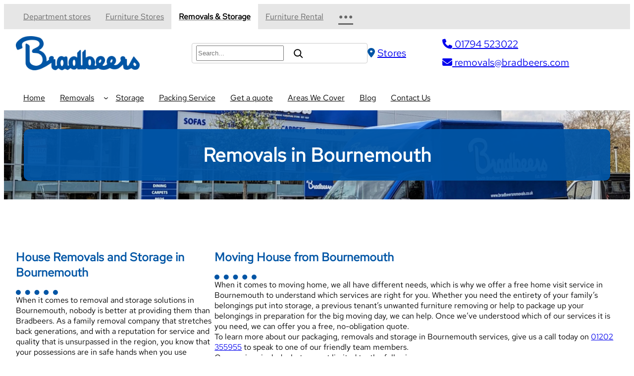

--- FILE ---
content_type: text/html; charset=UTF-8
request_url: https://bradbeersremovals.co.uk/bournemouth/
body_size: 28668
content:
<!DOCTYPE html>
<html lang="en-GB">
<head>
	<meta charset="UTF-8" />
	<meta name="viewport" content="width=device-width, initial-scale=1" />
<meta name='robots' content='index, follow, max-image-preview:large, max-snippet:-1, max-video-preview:-1' />

	<!-- This site is optimized with the Yoast SEO plugin v26.5 - https://yoast.com/wordpress/plugins/seo/ -->
	<meta name="description" content="Professional removal and storage services in Bournemouth. We can also professionally pack your items. Get in touch for your free quote today!" />
	<link rel="canonical" href="https://bradbeersremovals.co.uk/bournemouth/" />
	<meta property="og:locale" content="en_GB" />
	<meta property="og:type" content="article" />
	<meta property="og:title" content="Bournemouth Removal Services | Bradbeers Removals" />
	<meta property="og:description" content="Professional removal and storage services in Bournemouth. We can also professionally pack your items. Get in touch for your free quote today!" />
	<meta property="og:url" content="https://bradbeersremovals.co.uk/bournemouth/" />
	<meta property="og:site_name" content="Bradbeers Removals" />
	<meta property="article:publisher" content="https://www.facebook.com/bradbeersremovals" />
	<meta property="article:modified_time" content="2025-07-04T17:58:37+00:00" />
	<meta name="twitter:card" content="summary_large_image" />
	<meta name="twitter:label1" content="Estimated reading time" />
	<meta name="twitter:data1" content="9 minutes" />
	<script type="application/ld+json" class="yoast-schema-graph">{"@context":"https://schema.org","@graph":[{"@type":"WebPage","@id":"https://bradbeersremovals.co.uk/bournemouth/","url":"https://bradbeersremovals.co.uk/bournemouth/","name":"Bournemouth Removal Services | Bradbeers Removals","isPartOf":{"@id":"https://bradbeersremovals.co.uk/#website"},"primaryImageOfPage":{"@id":"https://bradbeersremovals.co.uk/bournemouth/#primaryimage"},"image":{"@id":"https://bradbeersremovals.co.uk/bournemouth/#primaryimage"},"thumbnailUrl":"https://bradbeersremovals.co.uk/wp-content/uploads/2024/03/1000040179-scaled.jpg","datePublished":"2023-12-18T14:00:13+00:00","dateModified":"2025-07-04T17:58:37+00:00","description":"Professional removal and storage services in Bournemouth. We can also professionally pack your items. Get in touch for your free quote today!","breadcrumb":{"@id":"https://bradbeersremovals.co.uk/bournemouth/#breadcrumb"},"inLanguage":"en-GB","potentialAction":[{"@type":"ReadAction","target":["https://bradbeersremovals.co.uk/bournemouth/"]}]},{"@type":"ImageObject","inLanguage":"en-GB","@id":"https://bradbeersremovals.co.uk/bournemouth/#primaryimage","url":"","contentUrl":""},{"@type":"BreadcrumbList","@id":"https://bradbeersremovals.co.uk/bournemouth/#breadcrumb","itemListElement":[{"@type":"ListItem","position":1,"name":"Home","item":"https://bradbeersremovals.co.uk/"},{"@type":"ListItem","position":2,"name":"Bournemouth"}]},{"@type":"WebSite","@id":"https://bradbeersremovals.co.uk/#website","url":"https://bradbeersremovals.co.uk/","name":"Bradbeers Removals","description":"Removals Company Southampton &amp; Hampshire","publisher":{"@id":"https://bradbeersremovals.co.uk/#organization"},"alternateName":"Bradbeers Removals","potentialAction":[{"@type":"SearchAction","target":{"@type":"EntryPoint","urlTemplate":"https://bradbeersremovals.co.uk/?s={search_term_string}"},"query-input":{"@type":"PropertyValueSpecification","valueRequired":true,"valueName":"search_term_string"}}],"inLanguage":"en-GB"},{"@type":"Organization","@id":"https://bradbeersremovals.co.uk/#organization","name":"Bradbeers Removals","alternateName":"Bradbeers Removals","url":"https://bradbeersremovals.co.uk/","logo":{"@type":"ImageObject","inLanguage":"en-GB","@id":"https://bradbeersremovals.co.uk/#/schema/logo/image/","url":"https://bradbeersremovals.co.uk/wp-content/uploads/2022/01/Bradbeers-Logo-Blue.png","contentUrl":"https://bradbeersremovals.co.uk/wp-content/uploads/2022/01/Bradbeers-Logo-Blue.png","width":1200,"height":332,"caption":"Bradbeers Removals"},"image":{"@id":"https://bradbeersremovals.co.uk/#/schema/logo/image/"},"sameAs":["https://www.facebook.com/bradbeersremovals"]}]}</script>
	<!-- / Yoast SEO plugin. -->


<title>Bournemouth Removal Services | Bradbeers Removals</title>
<link rel='dns-prefetch' href='//use.fontawesome.com' />
<style id='wp-img-auto-sizes-contain-inline-css'>
img:is([sizes=auto i],[sizes^="auto," i]){contain-intrinsic-size:3000px 1500px}
/*# sourceURL=wp-img-auto-sizes-contain-inline-css */
</style>
<style id='wp-block-navigation-link-inline-css'>
.wp-block-navigation .wp-block-navigation-item__label{overflow-wrap:break-word}.wp-block-navigation .wp-block-navigation-item__description{display:none}.link-ui-tools{outline:1px solid #f0f0f0;padding:8px}.link-ui-block-inserter{padding-top:8px}.link-ui-block-inserter__back{margin-left:8px;text-transform:uppercase}
/*# sourceURL=https://bradbeersremovals.co.uk/wp-includes/blocks/navigation-link/style.min.css */
</style>
<style id='wp-block-navigation-inline-css'>
.wp-block-navigation{position:relative}.wp-block-navigation ul{margin-bottom:0;margin-left:0;margin-top:0;padding-left:0}.wp-block-navigation ul,.wp-block-navigation ul li{list-style:none;padding:0}.wp-block-navigation .wp-block-navigation-item{align-items:center;background-color:inherit;display:flex;position:relative}.wp-block-navigation .wp-block-navigation-item .wp-block-navigation__submenu-container:empty{display:none}.wp-block-navigation .wp-block-navigation-item__content{display:block;z-index:1}.wp-block-navigation .wp-block-navigation-item__content.wp-block-navigation-item__content{color:inherit}.wp-block-navigation.has-text-decoration-underline .wp-block-navigation-item__content,.wp-block-navigation.has-text-decoration-underline .wp-block-navigation-item__content:active,.wp-block-navigation.has-text-decoration-underline .wp-block-navigation-item__content:focus{text-decoration:underline}.wp-block-navigation.has-text-decoration-line-through .wp-block-navigation-item__content,.wp-block-navigation.has-text-decoration-line-through .wp-block-navigation-item__content:active,.wp-block-navigation.has-text-decoration-line-through .wp-block-navigation-item__content:focus{text-decoration:line-through}.wp-block-navigation :where(a),.wp-block-navigation :where(a:active),.wp-block-navigation :where(a:focus){text-decoration:none}.wp-block-navigation .wp-block-navigation__submenu-icon{align-self:center;background-color:inherit;border:none;color:currentColor;display:inline-block;font-size:inherit;height:.6em;line-height:0;margin-left:.25em;padding:0;width:.6em}.wp-block-navigation .wp-block-navigation__submenu-icon svg{display:inline-block;stroke:currentColor;height:inherit;margin-top:.075em;width:inherit}.wp-block-navigation{--navigation-layout-justification-setting:flex-start;--navigation-layout-direction:row;--navigation-layout-wrap:wrap;--navigation-layout-justify:flex-start;--navigation-layout-align:center}.wp-block-navigation.is-vertical{--navigation-layout-direction:column;--navigation-layout-justify:initial;--navigation-layout-align:flex-start}.wp-block-navigation.no-wrap{--navigation-layout-wrap:nowrap}.wp-block-navigation.items-justified-center{--navigation-layout-justification-setting:center;--navigation-layout-justify:center}.wp-block-navigation.items-justified-center.is-vertical{--navigation-layout-align:center}.wp-block-navigation.items-justified-right{--navigation-layout-justification-setting:flex-end;--navigation-layout-justify:flex-end}.wp-block-navigation.items-justified-right.is-vertical{--navigation-layout-align:flex-end}.wp-block-navigation.items-justified-space-between{--navigation-layout-justification-setting:space-between;--navigation-layout-justify:space-between}.wp-block-navigation .has-child .wp-block-navigation__submenu-container{align-items:normal;background-color:inherit;color:inherit;display:flex;flex-direction:column;opacity:0;position:absolute;z-index:2}@media not (prefers-reduced-motion){.wp-block-navigation .has-child .wp-block-navigation__submenu-container{transition:opacity .1s linear}}.wp-block-navigation .has-child .wp-block-navigation__submenu-container{height:0;overflow:hidden;visibility:hidden;width:0}.wp-block-navigation .has-child .wp-block-navigation__submenu-container>.wp-block-navigation-item>.wp-block-navigation-item__content{display:flex;flex-grow:1;padding:.5em 1em}.wp-block-navigation .has-child .wp-block-navigation__submenu-container>.wp-block-navigation-item>.wp-block-navigation-item__content .wp-block-navigation__submenu-icon{margin-left:auto;margin-right:0}.wp-block-navigation .has-child .wp-block-navigation__submenu-container .wp-block-navigation-item__content{margin:0}.wp-block-navigation .has-child .wp-block-navigation__submenu-container{left:-1px;top:100%}@media (min-width:782px){.wp-block-navigation .has-child .wp-block-navigation__submenu-container .wp-block-navigation__submenu-container{left:100%;top:-1px}.wp-block-navigation .has-child .wp-block-navigation__submenu-container .wp-block-navigation__submenu-container:before{background:#0000;content:"";display:block;height:100%;position:absolute;right:100%;width:.5em}.wp-block-navigation .has-child .wp-block-navigation__submenu-container .wp-block-navigation__submenu-icon{margin-right:.25em}.wp-block-navigation .has-child .wp-block-navigation__submenu-container .wp-block-navigation__submenu-icon svg{transform:rotate(-90deg)}}.wp-block-navigation .has-child .wp-block-navigation-submenu__toggle[aria-expanded=true]~.wp-block-navigation__submenu-container,.wp-block-navigation .has-child:not(.open-on-click):hover>.wp-block-navigation__submenu-container,.wp-block-navigation .has-child:not(.open-on-click):not(.open-on-hover-click):focus-within>.wp-block-navigation__submenu-container{height:auto;min-width:200px;opacity:1;overflow:visible;visibility:visible;width:auto}.wp-block-navigation.has-background .has-child .wp-block-navigation__submenu-container{left:0;top:100%}@media (min-width:782px){.wp-block-navigation.has-background .has-child .wp-block-navigation__submenu-container .wp-block-navigation__submenu-container{left:100%;top:0}}.wp-block-navigation-submenu{display:flex;position:relative}.wp-block-navigation-submenu .wp-block-navigation__submenu-icon svg{stroke:currentColor}button.wp-block-navigation-item__content{background-color:initial;border:none;color:currentColor;font-family:inherit;font-size:inherit;font-style:inherit;font-weight:inherit;letter-spacing:inherit;line-height:inherit;text-align:left;text-transform:inherit}.wp-block-navigation-submenu__toggle{cursor:pointer}.wp-block-navigation-submenu__toggle[aria-expanded=true]+.wp-block-navigation__submenu-icon>svg,.wp-block-navigation-submenu__toggle[aria-expanded=true]>svg{transform:rotate(180deg)}.wp-block-navigation-item.open-on-click .wp-block-navigation-submenu__toggle{padding-left:0;padding-right:.85em}.wp-block-navigation-item.open-on-click .wp-block-navigation-submenu__toggle+.wp-block-navigation__submenu-icon{margin-left:-.6em;pointer-events:none}.wp-block-navigation-item.open-on-click button.wp-block-navigation-item__content:not(.wp-block-navigation-submenu__toggle){padding:0}.wp-block-navigation .wp-block-page-list,.wp-block-navigation__container,.wp-block-navigation__responsive-close,.wp-block-navigation__responsive-container,.wp-block-navigation__responsive-container-content,.wp-block-navigation__responsive-dialog{gap:inherit}:where(.wp-block-navigation.has-background .wp-block-navigation-item a:not(.wp-element-button)),:where(.wp-block-navigation.has-background .wp-block-navigation-submenu a:not(.wp-element-button)){padding:.5em 1em}:where(.wp-block-navigation .wp-block-navigation__submenu-container .wp-block-navigation-item a:not(.wp-element-button)),:where(.wp-block-navigation .wp-block-navigation__submenu-container .wp-block-navigation-submenu a:not(.wp-element-button)),:where(.wp-block-navigation .wp-block-navigation__submenu-container .wp-block-navigation-submenu button.wp-block-navigation-item__content),:where(.wp-block-navigation .wp-block-navigation__submenu-container .wp-block-pages-list__item button.wp-block-navigation-item__content){padding:.5em 1em}.wp-block-navigation.items-justified-right .wp-block-navigation__container .has-child .wp-block-navigation__submenu-container,.wp-block-navigation.items-justified-right .wp-block-page-list>.has-child .wp-block-navigation__submenu-container,.wp-block-navigation.items-justified-space-between .wp-block-page-list>.has-child:last-child .wp-block-navigation__submenu-container,.wp-block-navigation.items-justified-space-between>.wp-block-navigation__container>.has-child:last-child .wp-block-navigation__submenu-container{left:auto;right:0}.wp-block-navigation.items-justified-right .wp-block-navigation__container .has-child .wp-block-navigation__submenu-container .wp-block-navigation__submenu-container,.wp-block-navigation.items-justified-right .wp-block-page-list>.has-child .wp-block-navigation__submenu-container .wp-block-navigation__submenu-container,.wp-block-navigation.items-justified-space-between .wp-block-page-list>.has-child:last-child .wp-block-navigation__submenu-container .wp-block-navigation__submenu-container,.wp-block-navigation.items-justified-space-between>.wp-block-navigation__container>.has-child:last-child .wp-block-navigation__submenu-container .wp-block-navigation__submenu-container{left:-1px;right:-1px}@media (min-width:782px){.wp-block-navigation.items-justified-right .wp-block-navigation__container .has-child .wp-block-navigation__submenu-container .wp-block-navigation__submenu-container,.wp-block-navigation.items-justified-right .wp-block-page-list>.has-child .wp-block-navigation__submenu-container .wp-block-navigation__submenu-container,.wp-block-navigation.items-justified-space-between .wp-block-page-list>.has-child:last-child .wp-block-navigation__submenu-container .wp-block-navigation__submenu-container,.wp-block-navigation.items-justified-space-between>.wp-block-navigation__container>.has-child:last-child .wp-block-navigation__submenu-container .wp-block-navigation__submenu-container{left:auto;right:100%}}.wp-block-navigation:not(.has-background) .wp-block-navigation__submenu-container{background-color:#fff;border:1px solid #00000026}.wp-block-navigation.has-background .wp-block-navigation__submenu-container{background-color:inherit}.wp-block-navigation:not(.has-text-color) .wp-block-navigation__submenu-container{color:#000}.wp-block-navigation__container{align-items:var(--navigation-layout-align,initial);display:flex;flex-direction:var(--navigation-layout-direction,initial);flex-wrap:var(--navigation-layout-wrap,wrap);justify-content:var(--navigation-layout-justify,initial);list-style:none;margin:0;padding-left:0}.wp-block-navigation__container .is-responsive{display:none}.wp-block-navigation__container:only-child,.wp-block-page-list:only-child{flex-grow:1}@keyframes overlay-menu__fade-in-animation{0%{opacity:0;transform:translateY(.5em)}to{opacity:1;transform:translateY(0)}}.wp-block-navigation__responsive-container{bottom:0;display:none;left:0;position:fixed;right:0;top:0}.wp-block-navigation__responsive-container :where(.wp-block-navigation-item a){color:inherit}.wp-block-navigation__responsive-container .wp-block-navigation__responsive-container-content{align-items:var(--navigation-layout-align,initial);display:flex;flex-direction:var(--navigation-layout-direction,initial);flex-wrap:var(--navigation-layout-wrap,wrap);justify-content:var(--navigation-layout-justify,initial)}.wp-block-navigation__responsive-container:not(.is-menu-open.is-menu-open){background-color:inherit!important;color:inherit!important}.wp-block-navigation__responsive-container.is-menu-open{background-color:inherit;display:flex;flex-direction:column}@media not (prefers-reduced-motion){.wp-block-navigation__responsive-container.is-menu-open{animation:overlay-menu__fade-in-animation .1s ease-out;animation-fill-mode:forwards}}.wp-block-navigation__responsive-container.is-menu-open{overflow:auto;padding:clamp(1rem,var(--wp--style--root--padding-top),20rem) clamp(1rem,var(--wp--style--root--padding-right),20rem) clamp(1rem,var(--wp--style--root--padding-bottom),20rem) clamp(1rem,var(--wp--style--root--padding-left),20rem);z-index:100000}.wp-block-navigation__responsive-container.is-menu-open .wp-block-navigation__responsive-container-content{align-items:var(--navigation-layout-justification-setting,inherit);display:flex;flex-direction:column;flex-wrap:nowrap;overflow:visible;padding-top:calc(2rem + 24px)}.wp-block-navigation__responsive-container.is-menu-open .wp-block-navigation__responsive-container-content,.wp-block-navigation__responsive-container.is-menu-open .wp-block-navigation__responsive-container-content .wp-block-navigation__container,.wp-block-navigation__responsive-container.is-menu-open .wp-block-navigation__responsive-container-content .wp-block-page-list{justify-content:flex-start}.wp-block-navigation__responsive-container.is-menu-open .wp-block-navigation__responsive-container-content .wp-block-navigation__submenu-icon{display:none}.wp-block-navigation__responsive-container.is-menu-open .wp-block-navigation__responsive-container-content .has-child .wp-block-navigation__submenu-container{border:none;height:auto;min-width:200px;opacity:1;overflow:initial;padding-left:2rem;padding-right:2rem;position:static;visibility:visible;width:auto}.wp-block-navigation__responsive-container.is-menu-open .wp-block-navigation__responsive-container-content .wp-block-navigation__container,.wp-block-navigation__responsive-container.is-menu-open .wp-block-navigation__responsive-container-content .wp-block-navigation__submenu-container{gap:inherit}.wp-block-navigation__responsive-container.is-menu-open .wp-block-navigation__responsive-container-content .wp-block-navigation__submenu-container{padding-top:var(--wp--style--block-gap,2em)}.wp-block-navigation__responsive-container.is-menu-open .wp-block-navigation__responsive-container-content .wp-block-navigation-item__content{padding:0}.wp-block-navigation__responsive-container.is-menu-open .wp-block-navigation__responsive-container-content .wp-block-navigation-item,.wp-block-navigation__responsive-container.is-menu-open .wp-block-navigation__responsive-container-content .wp-block-navigation__container,.wp-block-navigation__responsive-container.is-menu-open .wp-block-navigation__responsive-container-content .wp-block-page-list{align-items:var(--navigation-layout-justification-setting,initial);display:flex;flex-direction:column}.wp-block-navigation__responsive-container.is-menu-open .wp-block-navigation-item,.wp-block-navigation__responsive-container.is-menu-open .wp-block-navigation-item .wp-block-navigation__submenu-container,.wp-block-navigation__responsive-container.is-menu-open .wp-block-navigation__container,.wp-block-navigation__responsive-container.is-menu-open .wp-block-page-list{background:#0000!important;color:inherit!important}.wp-block-navigation__responsive-container.is-menu-open .wp-block-navigation__submenu-container.wp-block-navigation__submenu-container.wp-block-navigation__submenu-container.wp-block-navigation__submenu-container{left:auto;right:auto}@media (min-width:600px){.wp-block-navigation__responsive-container:not(.hidden-by-default):not(.is-menu-open){background-color:inherit;display:block;position:relative;width:100%;z-index:auto}.wp-block-navigation__responsive-container:not(.hidden-by-default):not(.is-menu-open) .wp-block-navigation__responsive-container-close{display:none}.wp-block-navigation__responsive-container.is-menu-open .wp-block-navigation__submenu-container.wp-block-navigation__submenu-container.wp-block-navigation__submenu-container.wp-block-navigation__submenu-container{left:0}}.wp-block-navigation:not(.has-background) .wp-block-navigation__responsive-container.is-menu-open{background-color:#fff}.wp-block-navigation:not(.has-text-color) .wp-block-navigation__responsive-container.is-menu-open{color:#000}.wp-block-navigation__toggle_button_label{font-size:1rem;font-weight:700}.wp-block-navigation__responsive-container-close,.wp-block-navigation__responsive-container-open{background:#0000;border:none;color:currentColor;cursor:pointer;margin:0;padding:0;text-transform:inherit;vertical-align:middle}.wp-block-navigation__responsive-container-close svg,.wp-block-navigation__responsive-container-open svg{fill:currentColor;display:block;height:24px;pointer-events:none;width:24px}.wp-block-navigation__responsive-container-open{display:flex}.wp-block-navigation__responsive-container-open.wp-block-navigation__responsive-container-open.wp-block-navigation__responsive-container-open{font-family:inherit;font-size:inherit;font-weight:inherit}@media (min-width:600px){.wp-block-navigation__responsive-container-open:not(.always-shown){display:none}}.wp-block-navigation__responsive-container-close{position:absolute;right:0;top:0;z-index:2}.wp-block-navigation__responsive-container-close.wp-block-navigation__responsive-container-close.wp-block-navigation__responsive-container-close{font-family:inherit;font-size:inherit;font-weight:inherit}.wp-block-navigation__responsive-close{width:100%}.has-modal-open .wp-block-navigation__responsive-close{margin-left:auto;margin-right:auto;max-width:var(--wp--style--global--wide-size,100%)}.wp-block-navigation__responsive-close:focus{outline:none}.is-menu-open .wp-block-navigation__responsive-close,.is-menu-open .wp-block-navigation__responsive-container-content,.is-menu-open .wp-block-navigation__responsive-dialog{box-sizing:border-box}.wp-block-navigation__responsive-dialog{position:relative}.has-modal-open .admin-bar .is-menu-open .wp-block-navigation__responsive-dialog{margin-top:46px}@media (min-width:782px){.has-modal-open .admin-bar .is-menu-open .wp-block-navigation__responsive-dialog{margin-top:32px}}html.has-modal-open{overflow:hidden}
/*# sourceURL=https://bradbeersremovals.co.uk/wp-includes/blocks/navigation/style.min.css */
</style>
<style id='wp-block-group-inline-css'>
.wp-block-group{box-sizing:border-box}:where(.wp-block-group.wp-block-group-is-layout-constrained){position:relative}
/*# sourceURL=https://bradbeersremovals.co.uk/wp-includes/blocks/group/style.min.css */
</style>
<style id='wp-block-site-logo-inline-css'>
.wp-block-site-logo{box-sizing:border-box;line-height:0}.wp-block-site-logo a{display:inline-block;line-height:0}.wp-block-site-logo.is-default-size img{height:auto;width:120px}.wp-block-site-logo img{height:auto;max-width:100%}.wp-block-site-logo a,.wp-block-site-logo img{border-radius:inherit}.wp-block-site-logo.aligncenter{margin-left:auto;margin-right:auto;text-align:center}:root :where(.wp-block-site-logo.is-style-rounded){border-radius:9999px}
/*# sourceURL=https://bradbeersremovals.co.uk/wp-includes/blocks/site-logo/style.min.css */
</style>
<style id='wp-block-search-inline-css'>
.wp-block-search__button{margin-left:10px;word-break:normal}.wp-block-search__button.has-icon{line-height:0}.wp-block-search__button svg{height:1.25em;min-height:24px;min-width:24px;width:1.25em;fill:currentColor;vertical-align:text-bottom}:where(.wp-block-search__button){border:1px solid #ccc;padding:6px 10px}.wp-block-search__inside-wrapper{display:flex;flex:auto;flex-wrap:nowrap;max-width:100%}.wp-block-search__label{width:100%}.wp-block-search.wp-block-search__button-only .wp-block-search__button{box-sizing:border-box;display:flex;flex-shrink:0;justify-content:center;margin-left:0;max-width:100%}.wp-block-search.wp-block-search__button-only .wp-block-search__inside-wrapper{min-width:0!important;transition-property:width}.wp-block-search.wp-block-search__button-only .wp-block-search__input{flex-basis:100%;transition-duration:.3s}.wp-block-search.wp-block-search__button-only.wp-block-search__searchfield-hidden,.wp-block-search.wp-block-search__button-only.wp-block-search__searchfield-hidden .wp-block-search__inside-wrapper{overflow:hidden}.wp-block-search.wp-block-search__button-only.wp-block-search__searchfield-hidden .wp-block-search__input{border-left-width:0!important;border-right-width:0!important;flex-basis:0;flex-grow:0;margin:0;min-width:0!important;padding-left:0!important;padding-right:0!important;width:0!important}:where(.wp-block-search__input){appearance:none;border:1px solid #949494;flex-grow:1;font-family:inherit;font-size:inherit;font-style:inherit;font-weight:inherit;letter-spacing:inherit;line-height:inherit;margin-left:0;margin-right:0;min-width:3rem;padding:8px;text-decoration:unset!important;text-transform:inherit}:where(.wp-block-search__button-inside .wp-block-search__inside-wrapper){background-color:#fff;border:1px solid #949494;box-sizing:border-box;padding:4px}:where(.wp-block-search__button-inside .wp-block-search__inside-wrapper) .wp-block-search__input{border:none;border-radius:0;padding:0 4px}:where(.wp-block-search__button-inside .wp-block-search__inside-wrapper) .wp-block-search__input:focus{outline:none}:where(.wp-block-search__button-inside .wp-block-search__inside-wrapper) :where(.wp-block-search__button){padding:4px 8px}.wp-block-search.aligncenter .wp-block-search__inside-wrapper{margin:auto}.wp-block[data-align=right] .wp-block-search.wp-block-search__button-only .wp-block-search__inside-wrapper{float:right}
/*# sourceURL=https://bradbeersremovals.co.uk/wp-includes/blocks/search/style.min.css */
</style>
<style id='wp-block-paragraph-inline-css'>
.is-small-text{font-size:.875em}.is-regular-text{font-size:1em}.is-large-text{font-size:2.25em}.is-larger-text{font-size:3em}.has-drop-cap:not(:focus):first-letter{float:left;font-size:8.4em;font-style:normal;font-weight:100;line-height:.68;margin:.05em .1em 0 0;text-transform:uppercase}body.rtl .has-drop-cap:not(:focus):first-letter{float:none;margin-left:.1em}p.has-drop-cap.has-background{overflow:hidden}:root :where(p.has-background){padding:1.25em 2.375em}:where(p.has-text-color:not(.has-link-color)) a{color:inherit}p.has-text-align-left[style*="writing-mode:vertical-lr"],p.has-text-align-right[style*="writing-mode:vertical-rl"]{rotate:180deg}
/*# sourceURL=https://bradbeersremovals.co.uk/wp-includes/blocks/paragraph/style.min.css */
</style>
<style id='wp-block-columns-inline-css'>
.wp-block-columns{box-sizing:border-box;display:flex;flex-wrap:wrap!important}@media (min-width:782px){.wp-block-columns{flex-wrap:nowrap!important}}.wp-block-columns{align-items:normal!important}.wp-block-columns.are-vertically-aligned-top{align-items:flex-start}.wp-block-columns.are-vertically-aligned-center{align-items:center}.wp-block-columns.are-vertically-aligned-bottom{align-items:flex-end}@media (max-width:781px){.wp-block-columns:not(.is-not-stacked-on-mobile)>.wp-block-column{flex-basis:100%!important}}@media (min-width:782px){.wp-block-columns:not(.is-not-stacked-on-mobile)>.wp-block-column{flex-basis:0;flex-grow:1}.wp-block-columns:not(.is-not-stacked-on-mobile)>.wp-block-column[style*=flex-basis]{flex-grow:0}}.wp-block-columns.is-not-stacked-on-mobile{flex-wrap:nowrap!important}.wp-block-columns.is-not-stacked-on-mobile>.wp-block-column{flex-basis:0;flex-grow:1}.wp-block-columns.is-not-stacked-on-mobile>.wp-block-column[style*=flex-basis]{flex-grow:0}:where(.wp-block-columns){margin-bottom:1.75em}:where(.wp-block-columns.has-background){padding:1.25em 2.375em}.wp-block-column{flex-grow:1;min-width:0;overflow-wrap:break-word;word-break:break-word}.wp-block-column.is-vertically-aligned-top{align-self:flex-start}.wp-block-column.is-vertically-aligned-center{align-self:center}.wp-block-column.is-vertically-aligned-bottom{align-self:flex-end}.wp-block-column.is-vertically-aligned-stretch{align-self:stretch}.wp-block-column.is-vertically-aligned-bottom,.wp-block-column.is-vertically-aligned-center,.wp-block-column.is-vertically-aligned-top{width:100%}
/*# sourceURL=https://bradbeersremovals.co.uk/wp-includes/blocks/columns/style.min.css */
</style>
<style id='wp-block-heading-inline-css'>
h1:where(.wp-block-heading).has-background,h2:where(.wp-block-heading).has-background,h3:where(.wp-block-heading).has-background,h4:where(.wp-block-heading).has-background,h5:where(.wp-block-heading).has-background,h6:where(.wp-block-heading).has-background{padding:1.25em 2.375em}h1.has-text-align-left[style*=writing-mode]:where([style*=vertical-lr]),h1.has-text-align-right[style*=writing-mode]:where([style*=vertical-rl]),h2.has-text-align-left[style*=writing-mode]:where([style*=vertical-lr]),h2.has-text-align-right[style*=writing-mode]:where([style*=vertical-rl]),h3.has-text-align-left[style*=writing-mode]:where([style*=vertical-lr]),h3.has-text-align-right[style*=writing-mode]:where([style*=vertical-rl]),h4.has-text-align-left[style*=writing-mode]:where([style*=vertical-lr]),h4.has-text-align-right[style*=writing-mode]:where([style*=vertical-rl]),h5.has-text-align-left[style*=writing-mode]:where([style*=vertical-lr]),h5.has-text-align-right[style*=writing-mode]:where([style*=vertical-rl]),h6.has-text-align-left[style*=writing-mode]:where([style*=vertical-lr]),h6.has-text-align-right[style*=writing-mode]:where([style*=vertical-rl]){rotate:180deg}
/*# sourceURL=https://bradbeersremovals.co.uk/wp-includes/blocks/heading/style.min.css */
</style>
<link rel='stylesheet' id='wp-block-cover-css' href='https://bradbeersremovals.co.uk/wp-includes/blocks/cover/style.min.css?ver=6.9' media='all' />
<style id='wp-block-image-inline-css'>
.wp-block-image>a,.wp-block-image>figure>a{display:inline-block}.wp-block-image img{box-sizing:border-box;height:auto;max-width:100%;vertical-align:bottom}@media not (prefers-reduced-motion){.wp-block-image img.hide{visibility:hidden}.wp-block-image img.show{animation:show-content-image .4s}}.wp-block-image[style*=border-radius] img,.wp-block-image[style*=border-radius]>a{border-radius:inherit}.wp-block-image.has-custom-border img{box-sizing:border-box}.wp-block-image.aligncenter{text-align:center}.wp-block-image.alignfull>a,.wp-block-image.alignwide>a{width:100%}.wp-block-image.alignfull img,.wp-block-image.alignwide img{height:auto;width:100%}.wp-block-image .aligncenter,.wp-block-image .alignleft,.wp-block-image .alignright,.wp-block-image.aligncenter,.wp-block-image.alignleft,.wp-block-image.alignright{display:table}.wp-block-image .aligncenter>figcaption,.wp-block-image .alignleft>figcaption,.wp-block-image .alignright>figcaption,.wp-block-image.aligncenter>figcaption,.wp-block-image.alignleft>figcaption,.wp-block-image.alignright>figcaption{caption-side:bottom;display:table-caption}.wp-block-image .alignleft{float:left;margin:.5em 1em .5em 0}.wp-block-image .alignright{float:right;margin:.5em 0 .5em 1em}.wp-block-image .aligncenter{margin-left:auto;margin-right:auto}.wp-block-image :where(figcaption){margin-bottom:1em;margin-top:.5em}.wp-block-image.is-style-circle-mask img{border-radius:9999px}@supports ((-webkit-mask-image:none) or (mask-image:none)) or (-webkit-mask-image:none){.wp-block-image.is-style-circle-mask img{border-radius:0;-webkit-mask-image:url('data:image/svg+xml;utf8,<svg viewBox="0 0 100 100" xmlns="http://www.w3.org/2000/svg"><circle cx="50" cy="50" r="50"/></svg>');mask-image:url('data:image/svg+xml;utf8,<svg viewBox="0 0 100 100" xmlns="http://www.w3.org/2000/svg"><circle cx="50" cy="50" r="50"/></svg>');mask-mode:alpha;-webkit-mask-position:center;mask-position:center;-webkit-mask-repeat:no-repeat;mask-repeat:no-repeat;-webkit-mask-size:contain;mask-size:contain}}:root :where(.wp-block-image.is-style-rounded img,.wp-block-image .is-style-rounded img){border-radius:9999px}.wp-block-image figure{margin:0}.wp-lightbox-container{display:flex;flex-direction:column;position:relative}.wp-lightbox-container img{cursor:zoom-in}.wp-lightbox-container img:hover+button{opacity:1}.wp-lightbox-container button{align-items:center;backdrop-filter:blur(16px) saturate(180%);background-color:#5a5a5a40;border:none;border-radius:4px;cursor:zoom-in;display:flex;height:20px;justify-content:center;opacity:0;padding:0;position:absolute;right:16px;text-align:center;top:16px;width:20px;z-index:100}@media not (prefers-reduced-motion){.wp-lightbox-container button{transition:opacity .2s ease}}.wp-lightbox-container button:focus-visible{outline:3px auto #5a5a5a40;outline:3px auto -webkit-focus-ring-color;outline-offset:3px}.wp-lightbox-container button:hover{cursor:pointer;opacity:1}.wp-lightbox-container button:focus{opacity:1}.wp-lightbox-container button:focus,.wp-lightbox-container button:hover,.wp-lightbox-container button:not(:hover):not(:active):not(.has-background){background-color:#5a5a5a40;border:none}.wp-lightbox-overlay{box-sizing:border-box;cursor:zoom-out;height:100vh;left:0;overflow:hidden;position:fixed;top:0;visibility:hidden;width:100%;z-index:100000}.wp-lightbox-overlay .close-button{align-items:center;cursor:pointer;display:flex;justify-content:center;min-height:40px;min-width:40px;padding:0;position:absolute;right:calc(env(safe-area-inset-right) + 16px);top:calc(env(safe-area-inset-top) + 16px);z-index:5000000}.wp-lightbox-overlay .close-button:focus,.wp-lightbox-overlay .close-button:hover,.wp-lightbox-overlay .close-button:not(:hover):not(:active):not(.has-background){background:none;border:none}.wp-lightbox-overlay .lightbox-image-container{height:var(--wp--lightbox-container-height);left:50%;overflow:hidden;position:absolute;top:50%;transform:translate(-50%,-50%);transform-origin:top left;width:var(--wp--lightbox-container-width);z-index:9999999999}.wp-lightbox-overlay .wp-block-image{align-items:center;box-sizing:border-box;display:flex;height:100%;justify-content:center;margin:0;position:relative;transform-origin:0 0;width:100%;z-index:3000000}.wp-lightbox-overlay .wp-block-image img{height:var(--wp--lightbox-image-height);min-height:var(--wp--lightbox-image-height);min-width:var(--wp--lightbox-image-width);width:var(--wp--lightbox-image-width)}.wp-lightbox-overlay .wp-block-image figcaption{display:none}.wp-lightbox-overlay button{background:none;border:none}.wp-lightbox-overlay .scrim{background-color:#fff;height:100%;opacity:.9;position:absolute;width:100%;z-index:2000000}.wp-lightbox-overlay.active{visibility:visible}@media not (prefers-reduced-motion){.wp-lightbox-overlay.active{animation:turn-on-visibility .25s both}.wp-lightbox-overlay.active img{animation:turn-on-visibility .35s both}.wp-lightbox-overlay.show-closing-animation:not(.active){animation:turn-off-visibility .35s both}.wp-lightbox-overlay.show-closing-animation:not(.active) img{animation:turn-off-visibility .25s both}.wp-lightbox-overlay.zoom.active{animation:none;opacity:1;visibility:visible}.wp-lightbox-overlay.zoom.active .lightbox-image-container{animation:lightbox-zoom-in .4s}.wp-lightbox-overlay.zoom.active .lightbox-image-container img{animation:none}.wp-lightbox-overlay.zoom.active .scrim{animation:turn-on-visibility .4s forwards}.wp-lightbox-overlay.zoom.show-closing-animation:not(.active){animation:none}.wp-lightbox-overlay.zoom.show-closing-animation:not(.active) .lightbox-image-container{animation:lightbox-zoom-out .4s}.wp-lightbox-overlay.zoom.show-closing-animation:not(.active) .lightbox-image-container img{animation:none}.wp-lightbox-overlay.zoom.show-closing-animation:not(.active) .scrim{animation:turn-off-visibility .4s forwards}}@keyframes show-content-image{0%{visibility:hidden}99%{visibility:hidden}to{visibility:visible}}@keyframes turn-on-visibility{0%{opacity:0}to{opacity:1}}@keyframes turn-off-visibility{0%{opacity:1;visibility:visible}99%{opacity:0;visibility:visible}to{opacity:0;visibility:hidden}}@keyframes lightbox-zoom-in{0%{transform:translate(calc((-100vw + var(--wp--lightbox-scrollbar-width))/2 + var(--wp--lightbox-initial-left-position)),calc(-50vh + var(--wp--lightbox-initial-top-position))) scale(var(--wp--lightbox-scale))}to{transform:translate(-50%,-50%) scale(1)}}@keyframes lightbox-zoom-out{0%{transform:translate(-50%,-50%) scale(1);visibility:visible}99%{visibility:visible}to{transform:translate(calc((-100vw + var(--wp--lightbox-scrollbar-width))/2 + var(--wp--lightbox-initial-left-position)),calc(-50vh + var(--wp--lightbox-initial-top-position))) scale(var(--wp--lightbox-scale));visibility:hidden}}
/*# sourceURL=https://bradbeersremovals.co.uk/wp-includes/blocks/image/style.min.css */
</style>
<style id='wp-block-post-content-inline-css'>
.wp-block-post-content{display:flow-root}
/*# sourceURL=https://bradbeersremovals.co.uk/wp-includes/blocks/post-content/style.min.css */
</style>
<style id='wp-block-library-inline-css'>
:root{--wp-block-synced-color:#7a00df;--wp-block-synced-color--rgb:122,0,223;--wp-bound-block-color:var(--wp-block-synced-color);--wp-editor-canvas-background:#ddd;--wp-admin-theme-color:#007cba;--wp-admin-theme-color--rgb:0,124,186;--wp-admin-theme-color-darker-10:#006ba1;--wp-admin-theme-color-darker-10--rgb:0,107,160.5;--wp-admin-theme-color-darker-20:#005a87;--wp-admin-theme-color-darker-20--rgb:0,90,135;--wp-admin-border-width-focus:2px}@media (min-resolution:192dpi){:root{--wp-admin-border-width-focus:1.5px}}.wp-element-button{cursor:pointer}:root .has-very-light-gray-background-color{background-color:#eee}:root .has-very-dark-gray-background-color{background-color:#313131}:root .has-very-light-gray-color{color:#eee}:root .has-very-dark-gray-color{color:#313131}:root .has-vivid-green-cyan-to-vivid-cyan-blue-gradient-background{background:linear-gradient(135deg,#00d084,#0693e3)}:root .has-purple-crush-gradient-background{background:linear-gradient(135deg,#34e2e4,#4721fb 50%,#ab1dfe)}:root .has-hazy-dawn-gradient-background{background:linear-gradient(135deg,#faaca8,#dad0ec)}:root .has-subdued-olive-gradient-background{background:linear-gradient(135deg,#fafae1,#67a671)}:root .has-atomic-cream-gradient-background{background:linear-gradient(135deg,#fdd79a,#004a59)}:root .has-nightshade-gradient-background{background:linear-gradient(135deg,#330968,#31cdcf)}:root .has-midnight-gradient-background{background:linear-gradient(135deg,#020381,#2874fc)}:root{--wp--preset--font-size--normal:16px;--wp--preset--font-size--huge:42px}.has-regular-font-size{font-size:1em}.has-larger-font-size{font-size:2.625em}.has-normal-font-size{font-size:var(--wp--preset--font-size--normal)}.has-huge-font-size{font-size:var(--wp--preset--font-size--huge)}.has-text-align-center{text-align:center}.has-text-align-left{text-align:left}.has-text-align-right{text-align:right}.has-fit-text{white-space:nowrap!important}#end-resizable-editor-section{display:none}.aligncenter{clear:both}.items-justified-left{justify-content:flex-start}.items-justified-center{justify-content:center}.items-justified-right{justify-content:flex-end}.items-justified-space-between{justify-content:space-between}.screen-reader-text{border:0;clip-path:inset(50%);height:1px;margin:-1px;overflow:hidden;padding:0;position:absolute;width:1px;word-wrap:normal!important}.screen-reader-text:focus{background-color:#ddd;clip-path:none;color:#444;display:block;font-size:1em;height:auto;left:5px;line-height:normal;padding:15px 23px 14px;text-decoration:none;top:5px;width:auto;z-index:100000}html :where(.has-border-color){border-style:solid}html :where([style*=border-top-color]){border-top-style:solid}html :where([style*=border-right-color]){border-right-style:solid}html :where([style*=border-bottom-color]){border-bottom-style:solid}html :where([style*=border-left-color]){border-left-style:solid}html :where([style*=border-width]){border-style:solid}html :where([style*=border-top-width]){border-top-style:solid}html :where([style*=border-right-width]){border-right-style:solid}html :where([style*=border-bottom-width]){border-bottom-style:solid}html :where([style*=border-left-width]){border-left-style:solid}html :where(img[class*=wp-image-]){height:auto;max-width:100%}:where(figure){margin:0 0 1em}html :where(.is-position-sticky){--wp-admin--admin-bar--position-offset:var(--wp-admin--admin-bar--height,0px)}@media screen and (max-width:600px){html :where(.is-position-sticky){--wp-admin--admin-bar--position-offset:0px}}
/*# sourceURL=/wp-includes/css/dist/block-library/common.min.css */
</style>
<style id='font-awesome-svg-styles-default-inline-css'>
.svg-inline--fa {
  display: inline-block;
  height: 1em;
  overflow: visible;
  vertical-align: -.125em;
}
/*# sourceURL=font-awesome-svg-styles-default-inline-css */
</style>
<link rel='stylesheet' id='font-awesome-svg-styles-css' href='https://bradbeersremovals.co.uk/wp-content/uploads/font-awesome/v6.7.2/css/svg-with-js.css' media='all' />
<style id='font-awesome-svg-styles-inline-css'>
   .wp-block-font-awesome-icon svg::before,
   .wp-rich-text-font-awesome-icon svg::before {content: unset;}
/*# sourceURL=font-awesome-svg-styles-inline-css */
</style>
<style id='global-styles-inline-css'>
:root{--wp--preset--aspect-ratio--square: 1;--wp--preset--aspect-ratio--4-3: 4/3;--wp--preset--aspect-ratio--3-4: 3/4;--wp--preset--aspect-ratio--3-2: 3/2;--wp--preset--aspect-ratio--2-3: 2/3;--wp--preset--aspect-ratio--16-9: 16/9;--wp--preset--aspect-ratio--9-16: 9/16;--wp--preset--color--black: #000000;--wp--preset--color--cyan-bluish-gray: #abb8c3;--wp--preset--color--white: #ffffff;--wp--preset--color--pale-pink: #f78da7;--wp--preset--color--vivid-red: #cf2e2e;--wp--preset--color--luminous-vivid-orange: #ff6900;--wp--preset--color--luminous-vivid-amber: #fcb900;--wp--preset--color--light-green-cyan: #7bdcb5;--wp--preset--color--vivid-green-cyan: #00d084;--wp--preset--color--pale-cyan-blue: #8ed1fc;--wp--preset--color--vivid-cyan-blue: #0693e3;--wp--preset--color--vivid-purple: #9b51e0;--wp--preset--color--custom-black: #000;--wp--preset--color--custom-white: #ffffff;--wp--preset--color--custom-gray: #e2e2e2;--wp--preset--color--custom-darkgray: #c9c9c9;--wp--preset--color--custom-lightgray: #f5f5f5;--wp--preset--color--custom-gold: #c1ab5d;--wp--preset--color--custom-off-black: #2a2628;--wp--preset--color--custom-bg-1: #0055a5;--wp--preset--color--custom-bg-2: #004485;--wp--preset--color--custom-bg-3: #003c74;--wp--preset--color--custom-off-blackbg: #2f2f2f;--wp--preset--color--custom-blue: #0055a5;--wp--preset--color--custom-off-white: #fafafa;--wp--preset--color--custom-color-1: #000;--wp--preset--gradient--custom-color-1: linear-gradient(180deg,rgb(226,226,226) 0%,rgb(255,255,255) 99%);--wp--preset--font-size--small: 13px;--wp--preset--font-size--medium: 20px;--wp--preset--font-size--large: 36px;--wp--preset--font-size--x-large: 42px;--wp--preset--font-size--custom-1: 16px;--wp--preset--font-family--red-hat-text: "Red Hat Text", sans-serif;--wp--preset--spacing--20: 0.44rem;--wp--preset--spacing--30: 0.67rem;--wp--preset--spacing--40: 1rem;--wp--preset--spacing--50: 1.5rem;--wp--preset--spacing--60: 2.25rem;--wp--preset--spacing--70: 3.38rem;--wp--preset--spacing--80: 5.06rem;--wp--preset--shadow--natural: 6px 6px 9px rgba(0, 0, 0, 0.2);--wp--preset--shadow--deep: 12px 12px 50px rgba(0, 0, 0, 0.4);--wp--preset--shadow--sharp: 6px 6px 0px rgba(0, 0, 0, 0.2);--wp--preset--shadow--outlined: 6px 6px 0px -3px rgb(255, 255, 255), 6px 6px rgb(0, 0, 0);--wp--preset--shadow--crisp: 6px 6px 0px rgb(0, 0, 0);--wp--preset--shadow--shadow-1: 0px 25px 0px 0 rgba(0, 0, 0, 0.2);}:root { --wp--style--global--content-size: 1250px;--wp--style--global--wide-size: 1250px; }:where(body) { margin: 0; }.wp-site-blocks { padding-top: var(--wp--style--root--padding-top); padding-bottom: var(--wp--style--root--padding-bottom); }.has-global-padding { padding-right: var(--wp--style--root--padding-right); padding-left: var(--wp--style--root--padding-left); }.has-global-padding > .alignfull { margin-right: calc(var(--wp--style--root--padding-right) * -1); margin-left: calc(var(--wp--style--root--padding-left) * -1); }.has-global-padding :where(:not(.alignfull.is-layout-flow) > .has-global-padding:not(.wp-block-block, .alignfull)) { padding-right: 0; padding-left: 0; }.has-global-padding :where(:not(.alignfull.is-layout-flow) > .has-global-padding:not(.wp-block-block, .alignfull)) > .alignfull { margin-left: 0; margin-right: 0; }.wp-site-blocks > .alignleft { float: left; margin-right: 2em; }.wp-site-blocks > .alignright { float: right; margin-left: 2em; }.wp-site-blocks > .aligncenter { justify-content: center; margin-left: auto; margin-right: auto; }:where(.wp-site-blocks) > * { margin-block-start: 24px; margin-block-end: 0; }:where(.wp-site-blocks) > :first-child { margin-block-start: 0; }:where(.wp-site-blocks) > :last-child { margin-block-end: 0; }:root { --wp--style--block-gap: 24px; }:root :where(.is-layout-flow) > :first-child{margin-block-start: 0;}:root :where(.is-layout-flow) > :last-child{margin-block-end: 0;}:root :where(.is-layout-flow) > *{margin-block-start: 24px;margin-block-end: 0;}:root :where(.is-layout-constrained) > :first-child{margin-block-start: 0;}:root :where(.is-layout-constrained) > :last-child{margin-block-end: 0;}:root :where(.is-layout-constrained) > *{margin-block-start: 24px;margin-block-end: 0;}:root :where(.is-layout-flex){gap: 24px;}:root :where(.is-layout-grid){gap: 24px;}.is-layout-flow > .alignleft{float: left;margin-inline-start: 0;margin-inline-end: 2em;}.is-layout-flow > .alignright{float: right;margin-inline-start: 2em;margin-inline-end: 0;}.is-layout-flow > .aligncenter{margin-left: auto !important;margin-right: auto !important;}.is-layout-constrained > .alignleft{float: left;margin-inline-start: 0;margin-inline-end: 2em;}.is-layout-constrained > .alignright{float: right;margin-inline-start: 2em;margin-inline-end: 0;}.is-layout-constrained > .aligncenter{margin-left: auto !important;margin-right: auto !important;}.is-layout-constrained > :where(:not(.alignleft):not(.alignright):not(.alignfull)){max-width: var(--wp--style--global--content-size);margin-left: auto !important;margin-right: auto !important;}.is-layout-constrained > .alignwide{max-width: var(--wp--style--global--wide-size);}body .is-layout-flex{display: flex;}.is-layout-flex{flex-wrap: wrap;align-items: center;}.is-layout-flex > :is(*, div){margin: 0;}body .is-layout-grid{display: grid;}.is-layout-grid > :is(*, div){margin: 0;}body{font-family: var(--wp--preset--font-family--red-hat-text);font-size: 16px;--wp--style--root--padding-top: 0px;--wp--style--root--padding-right: var(--wp--preset--spacing--50);--wp--style--root--padding-bottom: 0px;--wp--style--root--padding-left: var(--wp--preset--spacing--50);}a:where(:not(.wp-element-button)){color: var(--wp--preset--color--custom-blue);text-decoration: none;}h1, h2, h3, h4, h5, h6{color: var(--wp--preset--color--custom-blue);}:root :where(.wp-element-button, .wp-block-button__link){background-color: #0055a5;border-width: 0;color: #fff;font-family: inherit;font-size: inherit;font-style: inherit;font-weight: inherit;letter-spacing: inherit;line-height: inherit;padding-top: calc(0.667em + 2px);padding-right: calc(1.333em + 2px);padding-bottom: calc(0.667em + 2px);padding-left: calc(1.333em + 2px);text-decoration: none;text-transform: inherit;}.has-black-color{color: var(--wp--preset--color--black) !important;}.has-cyan-bluish-gray-color{color: var(--wp--preset--color--cyan-bluish-gray) !important;}.has-white-color{color: var(--wp--preset--color--white) !important;}.has-pale-pink-color{color: var(--wp--preset--color--pale-pink) !important;}.has-vivid-red-color{color: var(--wp--preset--color--vivid-red) !important;}.has-luminous-vivid-orange-color{color: var(--wp--preset--color--luminous-vivid-orange) !important;}.has-luminous-vivid-amber-color{color: var(--wp--preset--color--luminous-vivid-amber) !important;}.has-light-green-cyan-color{color: var(--wp--preset--color--light-green-cyan) !important;}.has-vivid-green-cyan-color{color: var(--wp--preset--color--vivid-green-cyan) !important;}.has-pale-cyan-blue-color{color: var(--wp--preset--color--pale-cyan-blue) !important;}.has-vivid-cyan-blue-color{color: var(--wp--preset--color--vivid-cyan-blue) !important;}.has-vivid-purple-color{color: var(--wp--preset--color--vivid-purple) !important;}.has-custom-black-color{color: var(--wp--preset--color--custom-black) !important;}.has-custom-white-color{color: var(--wp--preset--color--custom-white) !important;}.has-custom-gray-color{color: var(--wp--preset--color--custom-gray) !important;}.has-custom-darkgray-color{color: var(--wp--preset--color--custom-darkgray) !important;}.has-custom-lightgray-color{color: var(--wp--preset--color--custom-lightgray) !important;}.has-custom-gold-color{color: var(--wp--preset--color--custom-gold) !important;}.has-custom-off-black-color{color: var(--wp--preset--color--custom-off-black) !important;}.has-custom-bg-1-color{color: var(--wp--preset--color--custom-bg-1) !important;}.has-custom-bg-2-color{color: var(--wp--preset--color--custom-bg-2) !important;}.has-custom-bg-3-color{color: var(--wp--preset--color--custom-bg-3) !important;}.has-custom-off-blackbg-color{color: var(--wp--preset--color--custom-off-blackbg) !important;}.has-custom-blue-color{color: var(--wp--preset--color--custom-blue) !important;}.has-custom-off-white-color{color: var(--wp--preset--color--custom-off-white) !important;}.has-custom-color-1-color{color: var(--wp--preset--color--custom-color-1) !important;}.has-black-background-color{background-color: var(--wp--preset--color--black) !important;}.has-cyan-bluish-gray-background-color{background-color: var(--wp--preset--color--cyan-bluish-gray) !important;}.has-white-background-color{background-color: var(--wp--preset--color--white) !important;}.has-pale-pink-background-color{background-color: var(--wp--preset--color--pale-pink) !important;}.has-vivid-red-background-color{background-color: var(--wp--preset--color--vivid-red) !important;}.has-luminous-vivid-orange-background-color{background-color: var(--wp--preset--color--luminous-vivid-orange) !important;}.has-luminous-vivid-amber-background-color{background-color: var(--wp--preset--color--luminous-vivid-amber) !important;}.has-light-green-cyan-background-color{background-color: var(--wp--preset--color--light-green-cyan) !important;}.has-vivid-green-cyan-background-color{background-color: var(--wp--preset--color--vivid-green-cyan) !important;}.has-pale-cyan-blue-background-color{background-color: var(--wp--preset--color--pale-cyan-blue) !important;}.has-vivid-cyan-blue-background-color{background-color: var(--wp--preset--color--vivid-cyan-blue) !important;}.has-vivid-purple-background-color{background-color: var(--wp--preset--color--vivid-purple) !important;}.has-custom-black-background-color{background-color: var(--wp--preset--color--custom-black) !important;}.has-custom-white-background-color{background-color: var(--wp--preset--color--custom-white) !important;}.has-custom-gray-background-color{background-color: var(--wp--preset--color--custom-gray) !important;}.has-custom-darkgray-background-color{background-color: var(--wp--preset--color--custom-darkgray) !important;}.has-custom-lightgray-background-color{background-color: var(--wp--preset--color--custom-lightgray) !important;}.has-custom-gold-background-color{background-color: var(--wp--preset--color--custom-gold) !important;}.has-custom-off-black-background-color{background-color: var(--wp--preset--color--custom-off-black) !important;}.has-custom-bg-1-background-color{background-color: var(--wp--preset--color--custom-bg-1) !important;}.has-custom-bg-2-background-color{background-color: var(--wp--preset--color--custom-bg-2) !important;}.has-custom-bg-3-background-color{background-color: var(--wp--preset--color--custom-bg-3) !important;}.has-custom-off-blackbg-background-color{background-color: var(--wp--preset--color--custom-off-blackbg) !important;}.has-custom-blue-background-color{background-color: var(--wp--preset--color--custom-blue) !important;}.has-custom-off-white-background-color{background-color: var(--wp--preset--color--custom-off-white) !important;}.has-custom-color-1-background-color{background-color: var(--wp--preset--color--custom-color-1) !important;}.has-black-border-color{border-color: var(--wp--preset--color--black) !important;}.has-cyan-bluish-gray-border-color{border-color: var(--wp--preset--color--cyan-bluish-gray) !important;}.has-white-border-color{border-color: var(--wp--preset--color--white) !important;}.has-pale-pink-border-color{border-color: var(--wp--preset--color--pale-pink) !important;}.has-vivid-red-border-color{border-color: var(--wp--preset--color--vivid-red) !important;}.has-luminous-vivid-orange-border-color{border-color: var(--wp--preset--color--luminous-vivid-orange) !important;}.has-luminous-vivid-amber-border-color{border-color: var(--wp--preset--color--luminous-vivid-amber) !important;}.has-light-green-cyan-border-color{border-color: var(--wp--preset--color--light-green-cyan) !important;}.has-vivid-green-cyan-border-color{border-color: var(--wp--preset--color--vivid-green-cyan) !important;}.has-pale-cyan-blue-border-color{border-color: var(--wp--preset--color--pale-cyan-blue) !important;}.has-vivid-cyan-blue-border-color{border-color: var(--wp--preset--color--vivid-cyan-blue) !important;}.has-vivid-purple-border-color{border-color: var(--wp--preset--color--vivid-purple) !important;}.has-custom-black-border-color{border-color: var(--wp--preset--color--custom-black) !important;}.has-custom-white-border-color{border-color: var(--wp--preset--color--custom-white) !important;}.has-custom-gray-border-color{border-color: var(--wp--preset--color--custom-gray) !important;}.has-custom-darkgray-border-color{border-color: var(--wp--preset--color--custom-darkgray) !important;}.has-custom-lightgray-border-color{border-color: var(--wp--preset--color--custom-lightgray) !important;}.has-custom-gold-border-color{border-color: var(--wp--preset--color--custom-gold) !important;}.has-custom-off-black-border-color{border-color: var(--wp--preset--color--custom-off-black) !important;}.has-custom-bg-1-border-color{border-color: var(--wp--preset--color--custom-bg-1) !important;}.has-custom-bg-2-border-color{border-color: var(--wp--preset--color--custom-bg-2) !important;}.has-custom-bg-3-border-color{border-color: var(--wp--preset--color--custom-bg-3) !important;}.has-custom-off-blackbg-border-color{border-color: var(--wp--preset--color--custom-off-blackbg) !important;}.has-custom-blue-border-color{border-color: var(--wp--preset--color--custom-blue) !important;}.has-custom-off-white-border-color{border-color: var(--wp--preset--color--custom-off-white) !important;}.has-custom-color-1-border-color{border-color: var(--wp--preset--color--custom-color-1) !important;}.has-custom-color-1-gradient-background{background: var(--wp--preset--gradient--custom-color-1) !important;}.has-small-font-size{font-size: var(--wp--preset--font-size--small) !important;}.has-medium-font-size{font-size: var(--wp--preset--font-size--medium) !important;}.has-large-font-size{font-size: var(--wp--preset--font-size--large) !important;}.has-x-large-font-size{font-size: var(--wp--preset--font-size--x-large) !important;}.has-custom-1-font-size{font-size: var(--wp--preset--font-size--custom-1) !important;}.has-red-hat-text-font-family{font-family: var(--wp--preset--font-family--red-hat-text) !important;}.main-menu-bar {
align-items: center;
justify-content: center;
}
.current a {background-color: #fff;}
.current a span {color:#000}

li.more-dots > a {font-size:30px;line-height:16px;}
nav a {padding:15px}

.more-dots ul li {border-bottom:thin dotted #ccc; color:#000;}
.wp-block-search__button-inside .wp-block-search__inside-wrapper {
    border: 1px solid #ccc;
    border-radius:4px;
    padding: 4px 8px;
}

.wp-block-search__button svg {
    height: 1em;
    min-height: 30px;
    min-width: 30px;
    width: 1em;
    fill:#000;
margin:-10px;
    vertical-align: text-bottom;
transform: scaleX(-1);
}

.wp-block-search__button {
background-color:#fff;
}
.has-custom-white-color h1,
.has-custom-white-color h2,
.has-custom-white-color h3,
.has-custom-white-color h4,
.has-custom-white-color .custom-separator {
color:#fff;
}


.is-mobile{ display:none}
@media (max-width: 991px) {
.is-mobile {display:block}
.is-desktop {display:none}
.homev4 {text-align:center; justify-content:center}

} 
.is-accordion-content {
position:relative; display:none;z-index:1000;}

.is-accordion-content-nav{
background:#fff;
position:absolute;
right:0;
max-width:90vw;
width:250px;
margin-top:15px;
}

.main-mobile-menu{
background:#0055a5;

position:absolute;
top:45px;
left:0;
width:100%;
margin-top:15px;
}
.main-mobile-menu ul li{border-top:1px solid #ccc; width:100%}
.is-accordion-content-nav ul li {border-top:1px solid #ccc; width:100%}

.custom-separator{
border:none;
border-top-width: 10px;
  border-top-style: dotted;
  border-top-color: inherit;
  max-width: 85px;
  margin: 15px 0px 0px 0px;
color: var(--wp--preset--color--custom-blue);
  
}

.big-dots{

margin-block-start:0px !important;
padding-bottom:24px;
}

.big-dots:before{
content:'.....';
font-size:3em;
line-height:16px;
height:10px;
letter-spacing:0.3em;
padding-left:0;
}
.little-dots{

margin-block-start:0px !important;
padding-bottom:24px;
}
.little-dots:before{content:'......';
font-size:2.5em;
line-height:16px;
height:10px;
letter-spacing:0.6em;
padding-left:0.2em;}

button,input[type=button],input[type=submit] {
    background-color: #0055a5;
    color: #fff;
    font-size: 20px;
    line-height: 1.2;
    padding: 8px 12px;
    font-weight: normal;
    text-shadow: none;
    border: 2px solid #fff;
    -moz-box-shadow: none;
    -webkit-box-shadow: none;
    box-shadow: none;
    -moz-border-radius: 4px;
    -webkit-border-radius: 4px;
    border-radius: 4px
}

.banner-image-background {
background: linear-gradient(rgba(255, 255, 255, 0.5), rgba(255, 255, 255, 0.5));
}
.hamburger-menu { width:1.4em;
height:1.4em; }
.mobile-menu-search svg{fill:#fff}

/* Initial state before animation */
.fade-in, .slide-left, .slide-right, .slide-bottom {
    opacity: 0;
    transform: translateX(0) translateY(0);
    transition: opacity 0.8s ease-out, transform 0.8s ease-out;
}

/* Slide-in variations */
.slide-left {
    transform: translateX(-30px);
}

.slide-right {
    transform: translateX(30px);
}

.slide-bottom {
    transform: translateY(30px);
}

/* Class to activate animation */
.show {
    opacity: 1;
    transform: translateX(0) translateY(0);
}
.wp-block-template-part {margin-top:0px}
.nogap {margin-top:0px}
.float_bottom {position:absolute; bottom:20px; right:20px }
.check-list {
padding-left: 16px;
}
.check-list li {
padding-left: 10px;
padding-bottom:5px;
}

.check-list li::marker{ content: "\f00c"; 
color:#c1ab5d;
  font-family: FontAwesome;
  }

.video-container {
    position:relative;
    padding-bottom:56.25%;
    padding-top:30px;
    height:0;
    overflow:hidden;
}

.video-container iframe, .video-container object, .video-container embed {
    position:absolute;
    top:0;
    left:0;
    width:100%;
    height:100%;
}
.centered {margin: 15px auto;}
.location-pins a {
  margin: 5px 15px !important;
  display: inline-table;
}
.footer-menu a {padding:3px}{


}
.footer-menu li::before {
  content: ">";
  font-weight: 900;
  font-size: 0.9em;
  margin-right: 5px;
  position: relative;
  top: 0px;
  color: #94acd6;
}
:root :where(.wp-block-navigation){font-size: 16px;}:root :where(.wp-block-navigation-is-layout-flow) > :first-child{margin-block-start: 0;}:root :where(.wp-block-navigation-is-layout-flow) > :last-child{margin-block-end: 0;}:root :where(.wp-block-navigation-is-layout-flow) > *{margin-block-start: 0;margin-block-end: 0;}:root :where(.wp-block-navigation-is-layout-constrained) > :first-child{margin-block-start: 0;}:root :where(.wp-block-navigation-is-layout-constrained) > :last-child{margin-block-end: 0;}:root :where(.wp-block-navigation-is-layout-constrained) > *{margin-block-start: 0;margin-block-end: 0;}:root :where(.wp-block-navigation-is-layout-flex){gap: 0;}:root :where(.wp-block-navigation-is-layout-grid){gap: 0;}
:root :where(.wp-block-search){border-radius: 0px;border-top-width: 0px;border-top-style: none;border-right-width: 0px;border-right-style: none;border-bottom-width: 0px;border-bottom-style: none;border-left-width: 0px;border-left-style: none;margin-top: 0;margin-bottom: 0;}
/*# sourceURL=global-styles-inline-css */
</style>
<style id='core-block-supports-inline-css'>
.wp-container-core-navigation-is-layout-d7af6e26{gap:0;}.wp-elements-1ed5a741dacf6b1d43af7f2b583c2e88 a:where(:not(.wp-element-button)){color:#0055a5;}.wp-container-core-column-is-layout-92c44e9e > *{margin-block-start:0;margin-block-end:0;}.wp-container-core-column-is-layout-92c44e9e > * + *{margin-block-start:0;margin-block-end:0;}.wp-elements-bb1f7b2f3658011a0adac9a53693f632 a:where(:not(.wp-element-button)){color:#0055a5;}.wp-container-core-column-is-layout-d9bb7785 > *{margin-block-start:0;margin-block-end:0;}.wp-container-core-column-is-layout-d9bb7785 > * + *{margin-block-start:var(--wp--preset--spacing--30);margin-block-end:0;}.wp-container-core-columns-is-layout-1d9e2a49{flex-wrap:nowrap;}.wp-elements-bcde66cc0b1e3e8e3d47d7689233389e a:where(:not(.wp-element-button)){color:#4d4d4d;}.wp-container-core-column-is-layout-f5bb311e > *{margin-block-start:0;margin-block-end:0;}.wp-container-core-column-is-layout-f5bb311e > * + *{margin-block-start:var(--wp--preset--spacing--30);margin-block-end:0;}.wp-container-core-group-is-layout-17124a9a{flex-wrap:nowrap;justify-content:flex-end;}.wp-container-core-navigation-is-layout-7f1c9595{justify-content:flex-end;}.wp-container-core-columns-is-layout-28f84493{flex-wrap:nowrap;}.wp-elements-5f15e9334bc3f676c3d25d19fadcc558 a:where(:not(.wp-element-button)){color:var(--wp--preset--color--white);}.wp-container-core-group-is-layout-82baacbd{flex-wrap:nowrap;gap:var(--wp--preset--spacing--20);justify-content:flex-end;}.wp-container-core-navigation-is-layout-d445cf74{justify-content:flex-end;}.wp-elements-31a117cc2ce93509e823c544f1bf9a2e a:where(:not(.wp-element-button)){color:#0055a5;}.wp-container-core-group-is-layout-3bff4e51 > *{margin-block-start:0;margin-block-end:0;}.wp-container-core-group-is-layout-3bff4e51 > * + *{margin-block-start:var(--wp--preset--spacing--30);margin-block-end:0;}.wp-elements-3c957afb74c664a40ffbcc212bbb45c7 a:where(:not(.wp-element-button)){color:var(--wp--preset--color--custom-white);}.wp-container-core-group-is-layout-fa38c63a{flex-direction:column;align-items:center;justify-content:center;}.wp-container-core-cover-is-layout-9ea61638 > :where(:not(.alignleft):not(.alignright):not(.alignfull)){max-width:510px;margin-left:auto !important;margin-right:auto !important;}.wp-container-core-cover-is-layout-9ea61638 > .alignwide{max-width:510px;}.wp-container-core-cover-is-layout-9ea61638 .alignfull{max-width:none;}.wp-container-core-group-is-layout-3df98f6f > .alignfull{margin-right:calc(var(--wp--preset--spacing--50) * -1);margin-left:calc(var(--wp--preset--spacing--50) * -1);}.wp-container-core-group-is-layout-c08af93f > .alignfull{margin-right:calc(var(--wp--preset--spacing--50) * -1);margin-left:calc(var(--wp--preset--spacing--50) * -1);}.wp-container-core-columns-is-layout-cf05694f{flex-wrap:nowrap;gap:2em var(--wp--preset--spacing--80);}.wp-elements-286dbd4b0b221cb377c716078824d762 a:where(:not(.wp-element-button)){color:var(--wp--preset--color--custom-white);}.wp-container-core-columns-is-layout-f5a44f5b{flex-wrap:nowrap;gap:2em var(--wp--preset--spacing--70);}.wp-elements-15d5fe68c4775f6b2fdac4cec4f380f0 a:where(:not(.wp-element-button)){color:var(--wp--preset--color--custom-white);}.wp-elements-759f875c0d8a9929b5e90b12cadb96fd a:where(:not(.wp-element-button)){color:var(--wp--preset--color--custom-blue);}.wp-container-core-group-is-layout-6c531013{flex-wrap:nowrap;}.wp-elements-6d05c3a036171270a56f4a240657367c a:where(:not(.wp-element-button)){color:var(--wp--preset--color--custom-blue);}.wp-elements-33f0a9cf01e30fc5c043cd0684bf041c a:where(:not(.wp-element-button)){color:var(--wp--preset--color--custom-blue);}.wp-elements-2f6327becf96f9b5cfe6ae171882d953 a:where(:not(.wp-element-button)){color:var(--wp--preset--color--custom-black);}.wp-container-core-navigation-is-layout-4b827052{gap:0;flex-direction:column;align-items:flex-start;}.wp-elements-6da1bcbc1d4f5ee14dae16b253dbe92c a:where(:not(.wp-element-button)){color:var(--wp--preset--color--custom-blue);}.wp-elements-eb3d2bf658bae7b175b84b6c083d6558 a:where(:not(.wp-element-button)){color:var(--wp--preset--color--custom-black);}.wp-elements-d2539a8c9d3f60e29300ddbc8e037dc2 a:where(:not(.wp-element-button)){color:var(--wp--preset--color--white);}.wp-container-core-group-is-layout-cb46ffcb{flex-wrap:nowrap;justify-content:space-between;}
/*# sourceURL=core-block-supports-inline-css */
</style>
<style id='wp-block-template-skip-link-inline-css'>

		.skip-link.screen-reader-text {
			border: 0;
			clip-path: inset(50%);
			height: 1px;
			margin: -1px;
			overflow: hidden;
			padding: 0;
			position: absolute !important;
			width: 1px;
			word-wrap: normal !important;
		}

		.skip-link.screen-reader-text:focus {
			background-color: #eee;
			clip-path: none;
			color: #444;
			display: block;
			font-size: 1em;
			height: auto;
			left: 5px;
			line-height: normal;
			padding: 15px 23px 14px;
			text-decoration: none;
			top: 5px;
			width: auto;
			z-index: 100000;
		}
/*# sourceURL=wp-block-template-skip-link-inline-css */
</style>
<link rel='stylesheet' id='contact-form-7-css' href='https://bradbeersremovals.co.uk/wp-content/plugins/contact-form-7/includes/css/styles.css?ver=6.1.4' media='all' />
<link rel='stylesheet' id='wpcf7-redirect-script-frontend-css' href='https://bradbeersremovals.co.uk/wp-content/plugins/wpcf7-redirect/build/assets/frontend-script.css?ver=2c532d7e2be36f6af233' media='all' />
<link rel='stylesheet' id='styles-css' href='https://bradbeersremovals.co.uk/wp-content/themes/bradbeers/style.css?ver=1751582054' media='all' />
<link rel='stylesheet' id='font-awesome-official-css' href='https://use.fontawesome.com/releases/v6.7.2/css/all.css' media='all' integrity="sha384-nRgPTkuX86pH8yjPJUAFuASXQSSl2/bBUiNV47vSYpKFxHJhbcrGnmlYpYJMeD7a" crossorigin="anonymous" />
<link rel='stylesheet' id='font-awesome-official-v4shim-css' href='https://use.fontawesome.com/releases/v6.7.2/css/v4-shims.css' media='all' integrity="sha384-npPMK6zwqNmU3qyCCxEcWJkLBNYxEFM1nGgSoAWuCCXqVVz0cvwKEMfyTNkOxM2N" crossorigin="anonymous" />
<script src="https://bradbeersremovals.co.uk/wp-includes/js/jquery/jquery.min.js?ver=3.7.1" id="jquery-core-js"></script>
<script src="https://bradbeersremovals.co.uk/wp-includes/js/jquery/jquery-migrate.min.js?ver=3.4.1" id="jquery-migrate-js"></script>
<script type="importmap" id="wp-importmap">
{"imports":{"@wordpress/interactivity":"https://bradbeersremovals.co.uk/wp-includes/js/dist/script-modules/interactivity/index.min.js?ver=8964710565a1d258501f"}}
</script>
<link rel="modulepreload" href="https://bradbeersremovals.co.uk/wp-includes/js/dist/script-modules/interactivity/index.min.js?ver=8964710565a1d258501f" id="@wordpress/interactivity-js-modulepreload" fetchpriority="low">
<style class='wp-fonts-local'>
@font-face{font-family:"Red Hat Text";font-style:normal;font-weight:400;font-display:fallback;src:url('https://bradbeersremovals.co.uk/wp-content/themes/bradbeers/assets/fonts/red-hat-text/red-hat-text-400-normal.woff2') format('woff2');}
</style>
<link rel="icon" href="https://bradbeersremovals.co.uk/wp-content/uploads/2024/04/cropped-favicon-32x32.png" sizes="32x32" />
<link rel="icon" href="https://bradbeersremovals.co.uk/wp-content/uploads/2024/04/cropped-favicon-192x192.png" sizes="192x192" />
<link rel="apple-touch-icon" href="https://bradbeersremovals.co.uk/wp-content/uploads/2024/04/cropped-favicon-180x180.png" />
<meta name="msapplication-TileImage" content="https://bradbeersremovals.co.uk/wp-content/uploads/2024/04/cropped-favicon-270x270.png" />
</head>

<body class="wp-singular page-template-default page page-id-3537 wp-custom-logo wp-embed-responsive wp-theme-bradbeers">

<div class="wp-site-blocks"><header class="wp-block-template-part">
<div class="wp-block-group is-desktop has-background has-global-padding is-layout-constrained wp-block-group-is-layout-constrained" style="background-color:#e6e6e6"><nav style="color: #676767;" class="has-text-color wp-block-navigation is-layout-flex wp-container-core-navigation-is-layout-d7af6e26 wp-block-navigation-is-layout-flex" aria-label="Navigation 2"><ul style="color: #676767;" class="wp-block-navigation__container has-text-color wp-block-navigation"><li class=" wp-block-navigation-item wp-block-navigation-link"><a class="wp-block-navigation-item__content"  href="https://www.bradbeers.com/"><span class="wp-block-navigation-item__label">Department stores</span></a></li><li class=" wp-block-navigation-item wp-block-navigation-link"><a class="wp-block-navigation-item__content"  href="https://www.bradbeersfurniture.com/"><span class="wp-block-navigation-item__label">Furniture Stores</span></a></li><li style="font-style:normal;font-weight:700;" class=" wp-block-navigation-item current wp-block-navigation-link"><a class="wp-block-navigation-item__content"  href="https://bradbeersremovals.co.uk/"><span class="wp-block-navigation-item__label">Removals &amp; Storage</span></a></li><li class=" wp-block-navigation-item wp-block-navigation-link"><a class="wp-block-navigation-item__content"  href="https://www.furniturerental.co.uk/"><span class="wp-block-navigation-item__label">Furniture Rental</span></a></li><li class="wp-block-navigation-item has-child more-dots wp-block-navigation-submenu"><a class="wp-block-navigation-item__content" href="#"><span class="wp-block-navigation-item__label">•••</span></a><ul class="wp-block-navigation__submenu-container more-dots wp-block-navigation-submenu"><li class=" wp-block-navigation-item wp-block-navigation-link"><a class="wp-block-navigation-item__content"  href="https://www.paullighthair.co.uk/"><span class="wp-block-navigation-item__label">Paul Light Hair &amp; Beauty</span></a></li><li class=" wp-block-navigation-item wp-block-navigation-link"><a class="wp-block-navigation-item__content"  href="https://www.bradbeersfurniture.com/commercial-furnishing/"><span class="wp-block-navigation-item__label">Commercial Furnishing</span></a></li><li class=" wp-block-navigation-item wp-block-navigation-link"><a class="wp-block-navigation-item__content"  href="https://www.bradbeersfurniture.com/brand/cloppenbourne-kitchens/"><span class="wp-block-navigation-item__label">CLOPPENbourne Kitchens</span></a></li></ul></li></ul></nav></div>



<div class="wp-block-group is-desktop has-global-padding is-layout-constrained wp-block-group-is-layout-constrained" style="padding-top:0;padding-bottom:0">
<div class="wp-block-columns is-layout-flex wp-container-core-columns-is-layout-1d9e2a49 wp-block-columns-is-layout-flex" style="padding-top:10px;padding-bottom:10px">
<div class="wp-block-column is-vertically-aligned-center is-layout-flow wp-block-column-is-layout-flow"><div class="wp-block-site-logo"><a href="https://bradbeersremovals.co.uk/" class="custom-logo-link" rel="home"><img width="250" height="69" src="https://bradbeersremovals.co.uk/wp-content/uploads/2022/01/Bradbeers-Logo-Blue.png" class="custom-logo" alt="Bradbeers Logo Blue" decoding="async" /></a></div></div>



<div class="wp-block-column is-vertically-aligned-center is-layout-flow wp-block-column-is-layout-flow"><form role="search" method="get" action="https://bradbeersremovals.co.uk/" class="wp-block-search__button-inside wp-block-search__icon-button aligncenter wp-block-search"    ><label class="wp-block-search__label screen-reader-text" for="wp-block-search__input-1" >Search</label><div class="wp-block-search__inside-wrapper" ><input class="wp-block-search__input" id="wp-block-search__input-1" placeholder="Search..." value="" type="search" name="s" required /><button aria-label="Search" class="wp-block-search__button has-icon wp-element-button" type="submit" ><svg class="search-icon" viewBox="0 0 24 24" width="24" height="24">
					<path d="M13 5c-3.3 0-6 2.7-6 6 0 1.4.5 2.7 1.3 3.7l-3.8 3.8 1.1 1.1 3.8-3.8c1 .8 2.3 1.3 3.7 1.3 3.3 0 6-2.7 6-6S16.3 5 13 5zm0 10.5c-2.5 0-4.5-2-4.5-4.5s2-4.5 4.5-4.5 4.5 2 4.5 4.5-2 4.5-4.5 4.5z"></path>
				</svg></button></div></form></div>



<div class="wp-block-column is-vertically-aligned-center has-text-color has-link-color wp-elements-1ed5a741dacf6b1d43af7f2b583c2e88 is-layout-flow wp-container-core-column-is-layout-92c44e9e wp-block-column-is-layout-flow" style="color:#0055a5;padding-top:0;padding-bottom:0;font-size:20px;flex-basis:8%">
<p><i class="fas fa-location-dot"></i> <a href="https://www.bradbeersfurniture.com/stores/">Stores</a></p>
</div>



<div class="wp-block-column is-vertically-aligned-center has-text-color has-link-color wp-elements-bb1f7b2f3658011a0adac9a53693f632 is-layout-flow wp-container-core-column-is-layout-d9bb7785 wp-block-column-is-layout-flow" style="border-left-color:var(--wp--preset--color--cyan-bluish-gray);border-left-width:1px;color:#0055a5;padding-top:var(--wp--preset--spacing--20);padding-bottom:var(--wp--preset--spacing--20);padding-left:var(--wp--preset--spacing--70);font-size:20px">
<p><a href="tel:01794523022" data-type="tel" data-id="tel:01794523022"><i class="fas fa-phone"></i> 01794 523022</a></p>



<p><a href="mailto:removals@bradbeers.co.uk" data-type="mailto" data-id="mailto:removals@bradbeers.co.uk"><i class="fas fa-envelope"></i> removals@bradbeers.com</a></p>
</div>
</div>
</div>



<div class="wp-block-group is-desktop has-global-padding is-layout-constrained wp-block-group-is-layout-constrained" style="border-top-color:#cccccc;border-top-width:1px;border-right-style:none;border-right-width:0px;border-bottom-color:#cccccc;border-bottom-width:1px;border-left-style:none;border-left-width:0px;margin-top:var(--wp--preset--spacing--40);margin-bottom:0"><nav class="is-responsive wp-block-navigation is-layout-flex wp-block-navigation-is-layout-flex" aria-label="Navigation" 
		 data-wp-interactive="core/navigation" data-wp-context='{"overlayOpenedBy":{"click":false,"hover":false,"focus":false},"type":"overlay","roleAttribute":"","ariaLabel":"Menu"}'><button aria-haspopup="dialog" aria-label="Open menu" class="wp-block-navigation__responsive-container-open" 
				data-wp-on--click="actions.openMenuOnClick"
				data-wp-on--keydown="actions.handleMenuKeydown"
			><svg version="1.1" class="hamburger-menu" xmlns="http://www.w3.org/2000/svg" xmlns:xlink="http://www.w3.org/1999/xlink" viewBox="0 0 512 512">
<rect class="fl-hamburger-menu-top" width="512" height="102"></rect>
<rect class="fl-hamburger-menu-middle" y="205" width="512" height="102"></rect>
<rect class="fl-hamburger-menu-bottom" y="410" width="512" height="102"></rect>
</svg></button>
				<div class="wp-block-navigation__responsive-container"  id="modal-2" 
				data-wp-class--has-modal-open="state.isMenuOpen"
				data-wp-class--is-menu-open="state.isMenuOpen"
				data-wp-watch="callbacks.initMenu"
				data-wp-on--keydown="actions.handleMenuKeydown"
				data-wp-on--focusout="actions.handleMenuFocusout"
				tabindex="-1"
			>
					<div class="wp-block-navigation__responsive-close" tabindex="-1">
						<div class="wp-block-navigation__responsive-dialog" 
				data-wp-bind--aria-modal="state.ariaModal"
				data-wp-bind--aria-label="state.ariaLabel"
				data-wp-bind--role="state.roleAttribute"
			>
							<button aria-label="Close menu" class="wp-block-navigation__responsive-container-close" 
				data-wp-on--click="actions.closeMenuOnClick"
			><svg xmlns="http://www.w3.org/2000/svg" viewBox="0 0 24 24" width="24" height="24" aria-hidden="true" focusable="false"><path d="m13.06 12 6.47-6.47-1.06-1.06L12 10.94 5.53 4.47 4.47 5.53 10.94 12l-6.47 6.47 1.06 1.06L12 13.06l6.47 6.47 1.06-1.06L13.06 12Z"></path></svg></button>
							<div class="wp-block-navigation__responsive-container-content" 
				data-wp-watch="callbacks.focusFirstElement"
			 id="modal-2-content">
								<ul class="wp-block-navigation__container is-responsive wp-block-navigation"><li class=" wp-block-navigation-item wp-block-navigation-link"><a class="wp-block-navigation-item__content"  href="/"><span class="wp-block-navigation-item__label">Home</span></a></li><li data-wp-context="{ &quot;submenuOpenedBy&quot;: { &quot;click&quot;: false, &quot;hover&quot;: false, &quot;focus&quot;: false }, &quot;type&quot;: &quot;submenu&quot;, &quot;modal&quot;: null, &quot;previousFocus&quot;: null }" data-wp-interactive="core/navigation" data-wp-on--focusout="actions.handleMenuFocusout" data-wp-on--keydown="actions.handleMenuKeydown" data-wp-on--mouseenter="actions.openMenuOnHover" data-wp-on--mouseleave="actions.closeMenuOnHover" data-wp-watch="callbacks.initMenu" tabindex="-1" class="wp-block-navigation-item has-child open-on-hover-click wp-block-navigation-submenu"><a class="wp-block-navigation-item__content" href="/removals/"><span class="wp-block-navigation-item__label">Removals</span></a><button data-wp-bind--aria-expanded="state.isMenuOpen" data-wp-on--click="actions.toggleMenuOnClick" aria-label="Removals submenu" class="wp-block-navigation__submenu-icon wp-block-navigation-submenu__toggle" ><svg xmlns="http://www.w3.org/2000/svg" width="12" height="12" viewBox="0 0 12 12" fill="none" aria-hidden="true" focusable="false"><path d="M1.50002 4L6.00002 8L10.5 4" stroke-width="1.5"></path></svg></button><ul data-wp-on--focus="actions.openMenuOnFocus" class="wp-block-navigation__submenu-container wp-block-navigation-submenu"><li class=" wp-block-navigation-item wp-block-navigation-link"><a class="wp-block-navigation-item__content"  href="/removals/moving-house/"><span class="wp-block-navigation-item__label">Moving House</span></a></li><li class=" wp-block-navigation-item wp-block-navigation-link"><a class="wp-block-navigation-item__content"  href="/removals/local-removals/"><span class="wp-block-navigation-item__label">Local Removals</span></a></li><li class=" wp-block-navigation-item wp-block-navigation-link"><a class="wp-block-navigation-item__content"  href="/removals/nationwide-removals/"><span class="wp-block-navigation-item__label">Nationwide Removals</span></a></li><li class=" wp-block-navigation-item wp-block-navigation-link"><a class="wp-block-navigation-item__content"  href="/removals/international/"><span class="wp-block-navigation-item__label">International</span></a></li><li class=" wp-block-navigation-item wp-block-navigation-link"><a class="wp-block-navigation-item__content"  href="https://bradbeersremovals.co.uk/removals/overseas-shipping/"><span class="wp-block-navigation-item__label">Overseas Shipping</span></a></li></ul></li><li class=" wp-block-navigation-item wp-block-navigation-link"><a class="wp-block-navigation-item__content"  href="/storage/"><span class="wp-block-navigation-item__label">Storage</span></a></li><li class=" wp-block-navigation-item wp-block-navigation-link"><a class="wp-block-navigation-item__content"  href="/packing-service/"><span class="wp-block-navigation-item__label">Packing Service</span></a></li><li class=" wp-block-navigation-item wp-block-navigation-link"><a class="wp-block-navigation-item__content"  href="/get-quote/"><span class="wp-block-navigation-item__label">Get a quote</span></a></li><li class=" wp-block-navigation-item wp-block-navigation-link"><a class="wp-block-navigation-item__content"  href="/areas-we-cover/"><span class="wp-block-navigation-item__label">Areas We Cover</span></a></li><li class=" wp-block-navigation-item wp-block-navigation-link"><a class="wp-block-navigation-item__content"  href="/blog/"><span class="wp-block-navigation-item__label">Blog</span></a></li><li class=" wp-block-navigation-item wp-block-navigation-link"><a class="wp-block-navigation-item__content"  href="/contact-us/"><span class="wp-block-navigation-item__label">Contact Us</span></a></li></ul>
							</div>
						</div>
					</div>
				</div></nav></div>



<div class="wp-block-group is-mobile has-global-padding is-layout-constrained wp-block-group-is-layout-constrained" style="padding-top:var(--wp--preset--spacing--30);padding-bottom:var(--wp--preset--spacing--30)">
<div class="wp-block-columns is-not-stacked-on-mobile is-layout-flex wp-container-core-columns-is-layout-28f84493 wp-block-columns-is-layout-flex">
<div class="wp-block-column is-vertically-aligned-center has-text-color has-link-color wp-elements-bcde66cc0b1e3e8e3d47d7689233389e is-layout-flow wp-container-core-column-is-layout-f5bb311e wp-block-column-is-layout-flow" style="color:#4d4d4d;flex-basis:20%">
<p class="has-text-align-center" style="margin-right:var(--wp--preset--spacing--50)"><i class="fas fa-location-dot"></i> </p>



<p><a href="https://www.bradbeersfurniture.com/stores/">Stores</a></p>
</div>



<div class="wp-block-column is-vertically-aligned-center is-layout-flow wp-block-column-is-layout-flow" style="flex-basis:60%"><div class="aligncenter wp-block-site-logo"><a href="https://bradbeersremovals.co.uk/" class="custom-logo-link" rel="home"><img width="200" height="55" src="https://bradbeersremovals.co.uk/wp-content/uploads/2022/01/Bradbeers-Logo-Blue.png" class="custom-logo" alt="Bradbeers Logo Blue" decoding="async" /></a></div></div>



<div class="wp-block-column is-vertically-aligned-center is-layout-flow wp-block-column-is-layout-flow" style="flex-basis:20%">
<div class="wp-block-group is-accordion-toggle is-content-justification-right is-nowrap is-layout-flex wp-container-core-group-is-layout-17124a9a wp-block-group-is-layout-flex">
<svg version="1.1" class="hamburger-menu" xmlns="http://www.w3.org/2000/svg" xmlns:xlink="http://www.w3.org/1999/xlink" viewBox="0 0 512 512">
<rect class="fl-hamburger-menu-top" width="512" height="102"></rect>
<rect class="fl-hamburger-menu-middle" y="205" width="512" height="102"></rect>
<rect class="fl-hamburger-menu-bottom" y="410" width="512" height="102"></rect>
</svg>
</div>



<div class="wp-block-group is-accordion-content is-accordion-content-nav is-layout-flow wp-block-group-is-layout-flow"><nav class="items-justified-right wp-block-navigation is-horizontal is-content-justification-right is-layout-flex wp-container-core-navigation-is-layout-7f1c9595 wp-block-navigation-is-layout-flex" aria-label="Navigation Mobile"><ul class="wp-block-navigation__container items-justified-right wp-block-navigation"><li class=" wp-block-navigation-item wp-block-navigation-link"><a class="wp-block-navigation-item__content"  href="https://www.bradbeers.com/"><span class="wp-block-navigation-item__label">Department stores</span></a></li><li class=" wp-block-navigation-item wp-block-navigation-link"><a class="wp-block-navigation-item__content"  href="https://www.bradbeersfurniture.com/"><span class="wp-block-navigation-item__label">Furniture Stores</span></a></li><li class=" wp-block-navigation-item wp-block-navigation-link"><a class="wp-block-navigation-item__content"  href="https://bradbeersremovals.co.uk/"><span class="wp-block-navigation-item__label">Removals &amp; Storage</span></a></li><li class=" wp-block-navigation-item wp-block-navigation-link"><a class="wp-block-navigation-item__content"  href="https://www.furniturerental.co.uk/"><span class="wp-block-navigation-item__label">Furniture Rental</span></a></li><li class=" wp-block-navigation-item wp-block-navigation-link"><a class="wp-block-navigation-item__content"  href="https://www.bradbeersfurniture.com/brand/cloppenbourne-kitchens/"><span class="wp-block-navigation-item__label">CLOPPENbourne Kitchens</span></a></li><li class=" wp-block-navigation-item wp-block-navigation-link"><a class="wp-block-navigation-item__content"  href="https://www.bradbeersfurniture.com/commercial-furnishing/"><span class="wp-block-navigation-item__label">Commercial Furnishing</span></a></li><li class=" wp-block-navigation-item wp-block-navigation-link"><a class="wp-block-navigation-item__content"  href="https://www.paullighthair.co.uk/"><span class="wp-block-navigation-item__label">Paul Light Hair &amp; Beauty</span></a></li></ul></nav></div>
</div>
</div>
</div>



<div class="wp-block-group is-mobile has-white-color has-text-color has-background has-link-color wp-elements-5f15e9334bc3f676c3d25d19fadcc558 has-global-padding is-layout-constrained wp-block-group-is-layout-constrained" style="background-color:#0055a5;padding-top:var(--wp--preset--spacing--20);padding-bottom:var(--wp--preset--spacing--20)">
<div class="wp-block-columns is-not-stacked-on-mobile is-layout-flex wp-container-core-columns-is-layout-28f84493 wp-block-columns-is-layout-flex">
<div class="wp-block-column is-vertically-aligned-center is-layout-flow wp-block-column-is-layout-flow">
<p style="font-style:normal;font-weight:700">Removals &#038; Storage</p>
</div>



<div class="wp-block-column is-vertically-aligned-center is-layout-flow wp-block-column-is-layout-flow">
<div class="wp-block-group is-content-justification-right is-nowrap is-layout-flex wp-container-core-group-is-layout-17124a9a wp-block-group-is-layout-flex"><form role="search" method="get" action="https://bradbeersremovals.co.uk/" class="wp-block-search__button-only wp-block-search__searchfield-hidden wp-block-search__icon-button mobile-menu-search wp-block-search" 
		 data-wp-interactive="core/search"
		 data-wp-context='{"isSearchInputVisible":false,"inputId":"wp-block-search__input-3","ariaLabelExpanded":"Submit Search","ariaLabelCollapsed":"Expand search field"}'
		 data-wp-class--wp-block-search__searchfield-hidden="!context.isSearchInputVisible"
		 data-wp-on--keydown="actions.handleSearchKeydown"
		 data-wp-on--focusout="actions.handleSearchFocusout"
		><label class="wp-block-search__label screen-reader-text" for="wp-block-search__input-3" >Search</label><div class="wp-block-search__inside-wrapper" ><input aria-hidden="true" class="wp-block-search__input" data-wp-bind--aria-hidden="!context.isSearchInputVisible" data-wp-bind--tabindex="state.tabindex" id="wp-block-search__input-3" placeholder=""  value="" type="search" name="s" required /><button  aria-expanded="false"  class="wp-block-search__button has-text-color has-white-color has-background has-icon wp-element-button" data-wp-bind--aria-controls="state.ariaControls" data-wp-bind--aria-expanded="context.isSearchInputVisible" data-wp-bind--aria-label="state.ariaLabel" data-wp-bind--type="state.type" data-wp-on--click="actions.openSearchInput"   style="background-color: #0055a5"><svg class="search-icon" viewBox="0 0 24 24" width="24" height="24">
					<path d="M13 5c-3.3 0-6 2.7-6 6 0 1.4.5 2.7 1.3 3.7l-3.8 3.8 1.1 1.1 3.8-3.8c1 .8 2.3 1.3 3.7 1.3 3.3 0 6-2.7 6-6S16.3 5 13 5zm0 10.5c-2.5 0-4.5-2-4.5-4.5s2-4.5 4.5-4.5 4.5 2 4.5 4.5-2 4.5-4.5 4.5z"></path>
				</svg></button></div></form>


<div class="wp-block-group is-accordion-toggle is-content-justification-right is-nowrap is-layout-flex wp-container-core-group-is-layout-82baacbd wp-block-group-is-layout-flex">
<svg version="1.1" class="hamburger-menu"  xmlns="http://www.w3.org/2000/svg" xmlns:xlink="http://www.w3.org/1999/xlink" viewBox="0 0 512 512">
<rect class="fl-hamburger-menu-top" width="512" height="102" fill="white"></rect>
<rect class="fl-hamburger-menu-middle" y="205" width="512" height="102" fill="white"></rect>
<rect class="fl-hamburger-menu-bottom" y="410" width="512" height="102" fill="white"></rect>
</svg>



<p class="is-accordion-toggle">Menu</p>
</div>



<div class="wp-block-group is-accordion-content main-mobile-menu has-global-padding is-layout-constrained wp-block-group-is-layout-constrained"><nav class="items-justified-right wp-block-navigation is-content-justification-right is-layout-flex wp-container-core-navigation-is-layout-d445cf74 wp-block-navigation-is-layout-flex" aria-label="Navigation 2"><ul class="wp-block-navigation__container items-justified-right wp-block-navigation"><li class=" wp-block-navigation-item wp-block-navigation-link"><a class="wp-block-navigation-item__content"  href="/"><span class="wp-block-navigation-item__label">Home</span></a></li><li data-wp-context="{ &quot;submenuOpenedBy&quot;: { &quot;click&quot;: false, &quot;hover&quot;: false, &quot;focus&quot;: false }, &quot;type&quot;: &quot;submenu&quot;, &quot;modal&quot;: null, &quot;previousFocus&quot;: null }" data-wp-interactive="core/navigation" data-wp-on--focusout="actions.handleMenuFocusout" data-wp-on--keydown="actions.handleMenuKeydown" data-wp-on--mouseenter="actions.openMenuOnHover" data-wp-on--mouseleave="actions.closeMenuOnHover" data-wp-watch="callbacks.initMenu" tabindex="-1" class="wp-block-navigation-item has-child open-on-hover-click wp-block-navigation-submenu"><a class="wp-block-navigation-item__content" href="/removals/"><span class="wp-block-navigation-item__label">Removals</span></a><button data-wp-bind--aria-expanded="state.isMenuOpen" data-wp-on--click="actions.toggleMenuOnClick" aria-label="Removals submenu" class="wp-block-navigation__submenu-icon wp-block-navigation-submenu__toggle" ><svg xmlns="http://www.w3.org/2000/svg" width="12" height="12" viewBox="0 0 12 12" fill="none" aria-hidden="true" focusable="false"><path d="M1.50002 4L6.00002 8L10.5 4" stroke-width="1.5"></path></svg></button><ul data-wp-on--focus="actions.openMenuOnFocus" class="wp-block-navigation__submenu-container wp-block-navigation-submenu"><li class=" wp-block-navigation-item wp-block-navigation-link"><a class="wp-block-navigation-item__content"  href="/removals/moving-house/"><span class="wp-block-navigation-item__label">Moving House</span></a></li><li class=" wp-block-navigation-item wp-block-navigation-link"><a class="wp-block-navigation-item__content"  href="/removals/local-removals/"><span class="wp-block-navigation-item__label">Local Removals</span></a></li><li class=" wp-block-navigation-item wp-block-navigation-link"><a class="wp-block-navigation-item__content"  href="/removals/nationwide-removals/"><span class="wp-block-navigation-item__label">Nationwide Removals</span></a></li><li class=" wp-block-navigation-item wp-block-navigation-link"><a class="wp-block-navigation-item__content"  href="/removals/international/"><span class="wp-block-navigation-item__label">International</span></a></li><li class=" wp-block-navigation-item wp-block-navigation-link"><a class="wp-block-navigation-item__content"  href="https://bradbeersremovals.co.uk/removals/overseas-shipping/"><span class="wp-block-navigation-item__label">Overseas Shipping</span></a></li></ul></li><li class=" wp-block-navigation-item wp-block-navigation-link"><a class="wp-block-navigation-item__content"  href="/storage/"><span class="wp-block-navigation-item__label">Storage</span></a></li><li class=" wp-block-navigation-item wp-block-navigation-link"><a class="wp-block-navigation-item__content"  href="/packing-service/"><span class="wp-block-navigation-item__label">Packing Service</span></a></li><li class=" wp-block-navigation-item wp-block-navigation-link"><a class="wp-block-navigation-item__content"  href="/get-quote/"><span class="wp-block-navigation-item__label">Get a quote</span></a></li><li class=" wp-block-navigation-item wp-block-navigation-link"><a class="wp-block-navigation-item__content"  href="/areas-we-cover/"><span class="wp-block-navigation-item__label">Areas We Cover</span></a></li><li class=" wp-block-navigation-item wp-block-navigation-link"><a class="wp-block-navigation-item__content"  href="/blog/"><span class="wp-block-navigation-item__label">Blog</span></a></li><li class=" wp-block-navigation-item wp-block-navigation-link"><a class="wp-block-navigation-item__content"  href="/contact-us/"><span class="wp-block-navigation-item__label">Contact Us</span></a></li></ul></nav></div>
</div>
</div>
</div>
</div>



<div class="wp-block-group is-mobile has-text-color has-link-color wp-elements-31a117cc2ce93509e823c544f1bf9a2e is-layout-flow wp-container-core-group-is-layout-3bff4e51 wp-block-group-is-layout-flow" style="color:#0055a5;padding-top:var(--wp--preset--spacing--40);padding-bottom:0">
<p class="has-text-align-center has-medium-font-size"><a href="tel:01794523022" data-type="tel" data-id="tel:01794523022"><i class="fas fa-phone"></i> 01794 523022</a></p>



<p class="has-text-align-center has-medium-font-size"><a href="mailto:storage@bradbeers.com" data-type="mailto" data-id="mailto:storage@bradbeers.com"><i class="fas fa-envelope"></i> storage@bradbeers.com</a></p>
</div>
</header>


<main class="wp-block-group is-layout-flow wp-block-group-is-layout-flow"><div class="entry-content wp-block-post-content is-layout-flow wp-block-post-content-is-layout-flow">
<div class="wp-block-cover is-light" style="min-height:25vh;aspect-ratio:unset;"><img decoding="async" class="wp-block-cover__image-background wp-image-8361 size-full" alt="1000040179" src="https://bradbeersremovals.co.uk/wp-content/uploads/2024/03/1000040179-scaled.jpg" data-object-fit="cover"/><span aria-hidden="true" class="wp-block-cover__background has-background-dim-0 has-background-dim" style="background-color:#8e93a0"></span><div class="wp-block-cover__inner-container has-global-padding is-layout-constrained wp-container-core-cover-is-layout-9ea61638 wp-block-cover-is-layout-constrained">
<div class="wp-block-group has-background is-vertical is-content-justification-center is-layout-flex wp-container-core-group-is-layout-fa38c63a wp-block-group-is-layout-flex" style="border-radius:11px;background-color:#0056a6f0;min-height:100px">
<h1 class="wp-block-heading has-text-align-center has-custom-white-color has-text-color has-link-color wp-elements-3c957afb74c664a40ffbcc212bbb45c7" style="font-size:39px">Removals in Bournemouth</h1>
</div>
</div></div>



<div class="wp-block-group has-global-padding is-layout-constrained wp-block-group-is-layout-constrained" style="padding-top:var(--wp--preset--spacing--80);padding-bottom:var(--wp--preset--spacing--80)">
<div class="wp-block-columns is-layout-flex wp-container-core-columns-is-layout-28f84493 wp-block-columns-is-layout-flex">
<div class="wp-block-column is-layout-flow wp-block-column-is-layout-flow" style="flex-basis:33%">
<h2 class="wp-block-heading">House Removals and Storage in Bournemouth</h2>


<hr class="custom-separator wp-block-bradbeers-custom-html">


<p>When it comes to removal and storage solutions in Bournemouth, nobody is better at providing them than Bradbeers. As a family removal company that stretches back generations, and with a reputation for service and quality that is unsurpassed in the region, you know that your possessions are in safe hands when you use Bradbeers.</p>
</div>



<div class="wp-block-column is-layout-flow wp-block-column-is-layout-flow">
<h2 class="wp-block-heading">Moving House from Bournemouth</h2>


<hr class="custom-separator wp-block-bradbeers-custom-html">


<p>When it comes to moving home, we all have different needs, which is why we offer a free home visit service in Bournemouth to understand which services are right for you. Whether you need the entirety of your family’s belongings put into storage, a previous tenant’s unwanted furniture removing or help to package up your belongings in preparation for the big moving day, we can help. Once we’ve understood which of our services it is you need, we can offer you a free, no-obligation quote.</p>



<p>To learn more about our packaging, removals and storage in Bournemouth services, give us a call today on <a href="tel:01202 355955">01202 355955</a> to speak to one of our friendly team members.</p>



<p>Our services include, but are not limited to, the following:</p>
</div>
</div>
</div>



<div class="wp-block-group has-global-padding is-layout-constrained wp-block-group-is-layout-constrained">
<div class="wp-block-group has-global-padding is-layout-constrained wp-block-group-is-layout-constrained" style="padding-top:var(--wp--preset--spacing--80);padding-bottom:var(--wp--preset--spacing--80)">
<div class="wp-block-columns is-layout-flex wp-container-core-columns-is-layout-cf05694f wp-block-columns-is-layout-flex">
<div class="wp-block-column has-border-color has-custom-gray-border-color is-layout-flow wp-block-column-is-layout-flow" style="border-width:1px;box-shadow:var(--wp--preset--shadow--deep)">
<figure class="wp-block-image size-full"><img fetchpriority="high" decoding="async" width="1000" height="666" src="https://bradbeersremovals.co.uk/wp-content/uploads/2023/12/Locations-Image-1.jpg" alt="Locations Image 1" class="wp-image-3650" style="aspect-ratio:3/2;object-fit:cover" srcset="https://bradbeersremovals.co.uk/wp-content/uploads/2023/12/Locations-Image-1.jpg 1000w, https://bradbeersremovals.co.uk/wp-content/uploads/2023/12/Locations-Image-1-400x266.jpg 400w, https://bradbeersremovals.co.uk/wp-content/uploads/2023/12/Locations-Image-1-500x333.jpg 500w, https://bradbeersremovals.co.uk/wp-content/uploads/2023/12/Locations-Image-1-600x400.jpg 600w, https://bradbeersremovals.co.uk/wp-content/uploads/2023/12/Locations-Image-1-700x466.jpg 700w, https://bradbeersremovals.co.uk/wp-content/uploads/2023/12/Locations-Image-1-800x533.jpg 800w, https://bradbeersremovals.co.uk/wp-content/uploads/2023/12/Locations-Image-1-900x599.jpg 900w, https://bradbeersremovals.co.uk/wp-content/uploads/2023/12/Locations-Image-1-300x200.jpg 300w, https://bradbeersremovals.co.uk/wp-content/uploads/2023/12/Locations-Image-1-768x511.jpg 768w" sizes="(max-width: 1000px) 100vw, 1000px" /></figure>



<div class="wp-block-group has-global-padding is-layout-constrained wp-container-core-group-is-layout-3df98f6f wp-block-group-is-layout-constrained" style="padding-top:var(--wp--preset--spacing--40);padding-right:var(--wp--preset--spacing--50);padding-bottom:var(--wp--preset--spacing--50);padding-left:var(--wp--preset--spacing--50)">
<h2 class="wp-block-heading">Removal Company in Bournemouth</h2>



<p>Most of the work we do here at Bradbeers Removals and Storage involves helping customers move house throughout the Hampshire area and beyond. Moving house is often considered the third most stressful event a person goes through in life – however, our team of full-time professional removers are here to take the hard work out of your move.</p>
</div>
</div>



<div class="wp-block-column has-border-color has-custom-gray-border-color is-layout-flow wp-block-column-is-layout-flow" style="border-width:1px;box-shadow:var(--wp--preset--shadow--deep)">
<figure class="wp-block-image size-full"><img decoding="async" width="1000" height="666" src="https://bradbeersremovals.co.uk/wp-content/uploads/2023/12/Locations-Image-2.jpg" alt="Locations Image 2" class="wp-image-3651" style="aspect-ratio:3/2;object-fit:cover" srcset="https://bradbeersremovals.co.uk/wp-content/uploads/2023/12/Locations-Image-2.jpg 1000w, https://bradbeersremovals.co.uk/wp-content/uploads/2023/12/Locations-Image-2-400x266.jpg 400w, https://bradbeersremovals.co.uk/wp-content/uploads/2023/12/Locations-Image-2-500x333.jpg 500w, https://bradbeersremovals.co.uk/wp-content/uploads/2023/12/Locations-Image-2-600x400.jpg 600w, https://bradbeersremovals.co.uk/wp-content/uploads/2023/12/Locations-Image-2-700x466.jpg 700w, https://bradbeersremovals.co.uk/wp-content/uploads/2023/12/Locations-Image-2-800x533.jpg 800w, https://bradbeersremovals.co.uk/wp-content/uploads/2023/12/Locations-Image-2-900x599.jpg 900w, https://bradbeersremovals.co.uk/wp-content/uploads/2023/12/Locations-Image-2-300x200.jpg 300w, https://bradbeersremovals.co.uk/wp-content/uploads/2023/12/Locations-Image-2-768x511.jpg 768w" sizes="(max-width: 1000px) 100vw, 1000px" /></figure>



<div class="wp-block-group has-global-padding is-layout-constrained wp-container-core-group-is-layout-c08af93f wp-block-group-is-layout-constrained" style="padding-top:var(--wp--preset--spacing--40);padding-right:var(--wp--preset--spacing--50);padding-bottom:var(--wp--preset--spacing--50);padding-left:var(--wp--preset--spacing--50)">
<h2 class="wp-block-heading">Moving house in Bournemouth</h2>



<p>Let our team of expert movers and drivers take the sting out of moving day for you. We load all your belongings onto the van and drive it safely to your new property, where we then place all boxes and furniture into their correct place in your new home.</p>
</div>
</div>



<div class="wp-block-column has-border-color has-custom-gray-border-color is-layout-flow wp-block-column-is-layout-flow" style="border-width:1px;box-shadow:var(--wp--preset--shadow--deep)">
<figure class="wp-block-image size-full"><img decoding="async" width="1000" height="666" src="https://bradbeersremovals.co.uk/wp-content/uploads/2023/12/Locations-Image-3.jpg" alt="Locations Image 3" class="wp-image-3652" style="aspect-ratio:3/2;object-fit:cover" srcset="https://bradbeersremovals.co.uk/wp-content/uploads/2023/12/Locations-Image-3.jpg 1000w, https://bradbeersremovals.co.uk/wp-content/uploads/2023/12/Locations-Image-3-400x266.jpg 400w, https://bradbeersremovals.co.uk/wp-content/uploads/2023/12/Locations-Image-3-500x333.jpg 500w, https://bradbeersremovals.co.uk/wp-content/uploads/2023/12/Locations-Image-3-600x400.jpg 600w, https://bradbeersremovals.co.uk/wp-content/uploads/2023/12/Locations-Image-3-700x466.jpg 700w, https://bradbeersremovals.co.uk/wp-content/uploads/2023/12/Locations-Image-3-800x533.jpg 800w, https://bradbeersremovals.co.uk/wp-content/uploads/2023/12/Locations-Image-3-900x599.jpg 900w, https://bradbeersremovals.co.uk/wp-content/uploads/2023/12/Locations-Image-3-300x200.jpg 300w, https://bradbeersremovals.co.uk/wp-content/uploads/2023/12/Locations-Image-3-768x511.jpg 768w" sizes="(max-width: 1000px) 100vw, 1000px" /></figure>



<div class="wp-block-group has-global-padding is-layout-constrained wp-container-core-group-is-layout-c08af93f wp-block-group-is-layout-constrained" style="padding-top:var(--wp--preset--spacing--40);padding-right:var(--wp--preset--spacing--50);padding-bottom:var(--wp--preset--spacing--50);padding-left:var(--wp--preset--spacing--50)">
<h2 class="wp-block-heading">Self-storage and container storage in Bournemouth</h2>



<p>Our secure warehouse unit serves as the ideal place to store those items that you are unable to take with you during the move. Perhaps you are leaving your current house but have yet to settle on a new location and need a self-storage solution for your items. At Bradbeers Removals and Storage, we have a modern container storage warehouse where you can store your goods for as long as you need.</p>
</div>
</div>
</div>
</div>
</div>



<div class="wp-block-group has-global-padding is-layout-constrained wp-block-group-is-layout-constrained">
<div class="wp-block-group has-global-padding is-layout-constrained wp-block-group-is-layout-constrained" style="padding-top:var(--wp--preset--spacing--80);padding-bottom:var(--wp--preset--spacing--80)">
<div class="wp-block-columns is-layout-flex wp-container-core-columns-is-layout-cf05694f wp-block-columns-is-layout-flex">
<div class="wp-block-column has-border-color has-custom-gray-border-color is-layout-flow wp-block-column-is-layout-flow" style="border-width:1px;box-shadow:var(--wp--preset--shadow--deep)">
<figure class="wp-block-image size-full"><img loading="lazy" decoding="async" width="1000" height="666" src="https://bradbeersremovals.co.uk/wp-content/uploads/2023/12/Locations-Image-4.jpg" alt="Locations Image 4" class="wp-image-3653" style="aspect-ratio:3/2;object-fit:cover" srcset="https://bradbeersremovals.co.uk/wp-content/uploads/2023/12/Locations-Image-4.jpg 1000w, https://bradbeersremovals.co.uk/wp-content/uploads/2023/12/Locations-Image-4-400x266.jpg 400w, https://bradbeersremovals.co.uk/wp-content/uploads/2023/12/Locations-Image-4-500x333.jpg 500w, https://bradbeersremovals.co.uk/wp-content/uploads/2023/12/Locations-Image-4-600x400.jpg 600w, https://bradbeersremovals.co.uk/wp-content/uploads/2023/12/Locations-Image-4-700x466.jpg 700w, https://bradbeersremovals.co.uk/wp-content/uploads/2023/12/Locations-Image-4-800x533.jpg 800w, https://bradbeersremovals.co.uk/wp-content/uploads/2023/12/Locations-Image-4-900x599.jpg 900w, https://bradbeersremovals.co.uk/wp-content/uploads/2023/12/Locations-Image-4-300x200.jpg 300w, https://bradbeersremovals.co.uk/wp-content/uploads/2023/12/Locations-Image-4-768x511.jpg 768w" sizes="auto, (max-width: 1000px) 100vw, 1000px" /></figure>



<div class="wp-block-group has-global-padding is-layout-constrained wp-container-core-group-is-layout-3df98f6f wp-block-group-is-layout-constrained" style="padding-top:var(--wp--preset--spacing--40);padding-right:var(--wp--preset--spacing--50);padding-bottom:var(--wp--preset--spacing--50);padding-left:var(--wp--preset--spacing--50)">
<h2 class="wp-block-heading">Full Service</h2>



<p>We offer an impressive range of services to our Bournemouth customers, both past and present, each of which we can tailor into your own unique removals package, designed with your needs in mind.</p>
</div>
</div>



<div class="wp-block-column has-border-color has-custom-gray-border-color is-layout-flow wp-block-column-is-layout-flow" style="border-width:1px;box-shadow:var(--wp--preset--shadow--deep)">
<figure class="wp-block-image size-full"><img loading="lazy" decoding="async" width="1000" height="666" src="https://bradbeersremovals.co.uk/wp-content/uploads/2023/12/Locations-Image-5.jpg" alt="Locations Image 5" class="wp-image-3654" style="aspect-ratio:3/2;object-fit:cover" srcset="https://bradbeersremovals.co.uk/wp-content/uploads/2023/12/Locations-Image-5.jpg 1000w, https://bradbeersremovals.co.uk/wp-content/uploads/2023/12/Locations-Image-5-400x266.jpg 400w, https://bradbeersremovals.co.uk/wp-content/uploads/2023/12/Locations-Image-5-500x333.jpg 500w, https://bradbeersremovals.co.uk/wp-content/uploads/2023/12/Locations-Image-5-600x400.jpg 600w, https://bradbeersremovals.co.uk/wp-content/uploads/2023/12/Locations-Image-5-700x466.jpg 700w, https://bradbeersremovals.co.uk/wp-content/uploads/2023/12/Locations-Image-5-800x533.jpg 800w, https://bradbeersremovals.co.uk/wp-content/uploads/2023/12/Locations-Image-5-900x599.jpg 900w, https://bradbeersremovals.co.uk/wp-content/uploads/2023/12/Locations-Image-5-300x200.jpg 300w, https://bradbeersremovals.co.uk/wp-content/uploads/2023/12/Locations-Image-5-768x511.jpg 768w" sizes="auto, (max-width: 1000px) 100vw, 1000px" /></figure>



<div class="wp-block-group has-global-padding is-layout-constrained wp-container-core-group-is-layout-c08af93f wp-block-group-is-layout-constrained" style="padding-top:var(--wp--preset--spacing--40);padding-right:var(--wp--preset--spacing--50);padding-bottom:var(--wp--preset--spacing--50);padding-left:var(--wp--preset--spacing--50)">
<h2 class="wp-block-heading">Packing Service in Bournemouth</h2>



<p>Packing up your belongings can often be one of the worst aspects of moving house. Thankfully, with Bradbeers on your side, you can sit back and relax while our professional team of experts carefully wrap and pack your belongings into cartons ready for shipping or storage.</p>
</div>
</div>



<div class="wp-block-column has-border-color has-custom-gray-border-color is-layout-flow wp-block-column-is-layout-flow" style="border-width:1px;box-shadow:var(--wp--preset--shadow--deep)">
<figure class="wp-block-image size-full"><img loading="lazy" decoding="async" width="1000" height="666" src="https://bradbeersremovals.co.uk/wp-content/uploads/2023/12/Locations-Image-6.jpg" alt="Locations Image 6" class="wp-image-3655" style="aspect-ratio:3/2;object-fit:cover" srcset="https://bradbeersremovals.co.uk/wp-content/uploads/2023/12/Locations-Image-6.jpg 1000w, https://bradbeersremovals.co.uk/wp-content/uploads/2023/12/Locations-Image-6-400x266.jpg 400w, https://bradbeersremovals.co.uk/wp-content/uploads/2023/12/Locations-Image-6-500x333.jpg 500w, https://bradbeersremovals.co.uk/wp-content/uploads/2023/12/Locations-Image-6-600x400.jpg 600w, https://bradbeersremovals.co.uk/wp-content/uploads/2023/12/Locations-Image-6-700x466.jpg 700w, https://bradbeersremovals.co.uk/wp-content/uploads/2023/12/Locations-Image-6-800x533.jpg 800w, https://bradbeersremovals.co.uk/wp-content/uploads/2023/12/Locations-Image-6-900x599.jpg 900w, https://bradbeersremovals.co.uk/wp-content/uploads/2023/12/Locations-Image-6-300x200.jpg 300w, https://bradbeersremovals.co.uk/wp-content/uploads/2023/12/Locations-Image-6-768x511.jpg 768w" sizes="auto, (max-width: 1000px) 100vw, 1000px" /></figure>



<div class="wp-block-group has-global-padding is-layout-constrained wp-container-core-group-is-layout-c08af93f wp-block-group-is-layout-constrained" style="padding-top:var(--wp--preset--spacing--40);padding-right:var(--wp--preset--spacing--50);padding-bottom:var(--wp--preset--spacing--50);padding-left:var(--wp--preset--spacing--50)">
<h2 class="wp-block-heading">International removals in Bournemouth</h2>



<p>If you are moving abroad or coming into Bournemouth from overseas, we can also assist you with your move, providing a door-to-door international moving solution. We partner with several moving experts around the world to complete your belongings’ journey once we have picked it up and shipped it out (complete with appropriate customs paperwork, of course!).</p>
</div>
</div>
</div>
</div>
</div>



<div class="wp-block-group has-custom-white-color has-custom-off-blackbg-background-color has-text-color has-background has-link-color wp-elements-286dbd4b0b221cb377c716078824d762 has-global-padding is-layout-constrained wp-block-group-is-layout-constrained" style="padding-top:var(--wp--preset--spacing--80);padding-bottom:var(--wp--preset--spacing--80)">
<div class="wp-block-columns is-layout-flex wp-container-core-columns-is-layout-f5a44f5b wp-block-columns-is-layout-flex">
<div class="wp-block-column is-layout-flow wp-block-column-is-layout-flow" style="border-radius:10px;padding-top:var(--wp--preset--spacing--60);padding-right:var(--wp--preset--spacing--60);padding-bottom:var(--wp--preset--spacing--60);padding-left:var(--wp--preset--spacing--60);box-shadow:var(--wp--preset--shadow--deep)">
<h3 class="wp-block-heading">Experience and local knowledge</h3>


<hr class="custom-separator wp-block-bradbeers-custom-html">


<p>We have decades of experience in removals and storage under our belts, providing exceptional service to clients right across Bournemouth. Our reputation has grownover time following recommendations from our customers who regularly refer their families and friends to us.</p>
</div>



<div class="wp-block-column is-layout-flow wp-block-column-is-layout-flow" style="border-radius:10px;padding-top:var(--wp--preset--spacing--60);padding-right:var(--wp--preset--spacing--60);padding-bottom:var(--wp--preset--spacing--60);padding-left:var(--wp--preset--spacing--60);box-shadow:var(--wp--preset--shadow--deep)">
<h3 class="wp-block-heading">Pursuing Excellence</h3>


<hr class="custom-separator wp-block-bradbeers-custom-html">


<p>As a member of the British Association of Removers, we comply with their codes of practice to ensure you receive the highest quality work from start to finish.</p>
</div>



<div class="wp-block-column is-layout-flow wp-block-column-is-layout-flow" style="border-radius:10px;padding-top:var(--wp--preset--spacing--60);padding-right:var(--wp--preset--spacing--60);padding-bottom:var(--wp--preset--spacing--60);padding-left:var(--wp--preset--spacing--60);box-shadow:var(--wp--preset--shadow--deep)">
<h3 class="wp-block-heading">Your local removal company</h3>


<hr class="custom-separator wp-block-bradbeers-custom-html">


<p>Though based in Romsey, Bournemouth is no stranger to us, and our drivers and removers are all familiar with the town, so there is no chance of us getting lost on the way. Before your move, we will visit your property to assess how long it is likely to take – this also allows us to give you a free, no-obligation quote for our services.</p>
</div>
</div>
</div>



<div class="wp-block-group nogap is-layout-flow wp-block-group-is-layout-flow">
<div class="wp-block-cover"><img loading="lazy" decoding="async" width="2040" height="1536" class="wp-block-cover__image-background wp-image-4367 size-full" alt="Man driving a forklift, loading a wooden crate onto a Bradbeers Removals removal lorry" src="https://bradbeersremovals.co.uk/wp-content/uploads/2024/03/1000039883.jpg" data-object-fit="cover" srcset="https://bradbeersremovals.co.uk/wp-content/uploads/2024/03/1000039883.jpg 2040w, https://bradbeersremovals.co.uk/wp-content/uploads/2024/03/1000039883-400x301.jpg 400w, https://bradbeersremovals.co.uk/wp-content/uploads/2024/03/1000039883-500x376.jpg 500w, https://bradbeersremovals.co.uk/wp-content/uploads/2024/03/1000039883-600x452.jpg 600w, https://bradbeersremovals.co.uk/wp-content/uploads/2024/03/1000039883-700x527.jpg 700w, https://bradbeersremovals.co.uk/wp-content/uploads/2024/03/1000039883-800x602.jpg 800w, https://bradbeersremovals.co.uk/wp-content/uploads/2024/03/1000039883-900x678.jpg 900w, https://bradbeersremovals.co.uk/wp-content/uploads/2024/03/1000039883-300x226.jpg 300w, https://bradbeersremovals.co.uk/wp-content/uploads/2024/03/1000039883-768x578.jpg 768w, https://bradbeersremovals.co.uk/wp-content/uploads/2024/03/1000039883-1024x771.jpg 1024w, https://bradbeersremovals.co.uk/wp-content/uploads/2024/03/1000039883-1536x1157.jpg 1536w" sizes="auto, (max-width: 2040px) 100vw, 2040px" /><span aria-hidden="true" class="wp-block-cover__background has-custom-color-1-background-color has-background-dim-40 has-background-dim"></span><div class="wp-block-cover__inner-container has-global-padding is-layout-constrained wp-container-core-cover-is-layout-9ea61638 wp-block-cover-is-layout-constrained">
<div class="wp-block-group has-custom-white-color has-text-color has-background has-link-color wp-elements-15d5fe68c4775f6b2fdac4cec4f380f0 is-layout-flow wp-block-group-is-layout-flow" style="border-radius:5px;background-color:#004485;padding-top:var(--wp--preset--spacing--50);padding-right:var(--wp--preset--spacing--50);padding-bottom:var(--wp--preset--spacing--50);padding-left:var(--wp--preset--spacing--50)">
<p class="has-text-align-left has-large-font-size" style="font-style:normal;font-weight:800">Get In Touch</p>


<hr class="custom-separator wp-block-bradbeers-custom-html">


<p class="has-text-align-left has-medium-font-size">So call us today, on&nbsp;<a href="tel:01794 523022">01794 523022</a>, and speak to a member of our team about your removals and storage needs. Let us come up with a solution that expertly matches your requirements.</p>
</div>
</div></div>
</div>
</div></main>


<footer class="wp-block-template-part">
<div class="wp-block-group nogap has-custom-darkgray-background-color has-background has-global-padding is-layout-constrained wp-block-group-is-layout-constrained" style="padding-top:var(--wp--preset--spacing--70);padding-bottom:var(--wp--preset--spacing--70)">
<div class="wp-block-columns is-layout-flex wp-container-core-columns-is-layout-28f84493 wp-block-columns-is-layout-flex">
<div class="wp-block-column is-layout-flow wp-block-column-is-layout-flow" style="padding-right:var(--wp--preset--spacing--50)">
<figure class="wp-block-image size-large is-resized"><img decoding="async" src="https://bradbeersremovals.co.uk/wp-content/uploads/2022/01/Bradbeers-Logo-Blue.png" alt="Bradbeers Logo Blue" style="width:181px;height:auto"/></figure>



<p>We are your expert storage company with a reputation for excellence across Hampshire. Whatever your requirements give us a call and one of our team will be happy to help.</p>



<div class="wp-block-group has-custom-blue-color has-text-color has-link-color wp-elements-759f875c0d8a9929b5e90b12cadb96fd is-nowrap is-layout-flex wp-container-core-group-is-layout-6c531013 wp-block-group-is-layout-flex">
<i class="fas fa-location-dot"></i>



<p>Bradbeers Storage &amp; Removals, Budds Lane, Romsey Hampshire SO51 0EZ</p>
</div>



<div class="wp-block-group has-custom-blue-color has-text-color has-link-color wp-elements-6d05c3a036171270a56f4a240657367c is-nowrap is-layout-flex wp-container-core-group-is-layout-6c531013 wp-block-group-is-layout-flex">
<i class="fas fa-envelope"></i>



<p><a href="mailto:removals@bradbeers.com">removals@bradbeers.com</a></p>
</div>



<div class="wp-block-group has-custom-blue-color has-text-color has-link-color wp-elements-33f0a9cf01e30fc5c043cd0684bf041c is-nowrap is-layout-flex wp-container-core-group-is-layout-6c531013 wp-block-group-is-layout-flex">
<i class="fas fa-phone"></i>



<p>Tel: <a href="tel:01794523022">01794 523022</a></p>
</div>
</div>



<div class="wp-block-column is-layout-flow wp-block-column-is-layout-flow" style="padding-right:var(--wp--preset--spacing--60);padding-left:var(--wp--preset--spacing--60)">
<h3 class="wp-block-heading has-custom-black-color has-text-color has-link-color wp-elements-2f6327becf96f9b5cfe6ae171882d953" style="font-size:24px;font-style:normal;font-weight:800">Quick Links</h3>


<nav class="has-text-color has-custom-blue-color  is-vertical footer-menu wp-block-navigation is-layout-flex wp-container-core-navigation-is-layout-4b827052 wp-block-navigation-is-layout-flex" aria-label="Footer Menu"><ul class="wp-block-navigation__container has-text-color has-custom-blue-color  is-vertical footer-menu wp-block-navigation"><li class=" wp-block-navigation-item wp-block-navigation-link"><a class="wp-block-navigation-item__content"  href="/"><span class="wp-block-navigation-item__label">Home</span></a></li><li class=" wp-block-navigation-item wp-block-navigation-link"><a class="wp-block-navigation-item__content"  href="/removals/"><span class="wp-block-navigation-item__label">Removals</span></a></li><li class=" wp-block-navigation-item wp-block-navigation-link"><a class="wp-block-navigation-item__content"  href="/storage/"><span class="wp-block-navigation-item__label">Storage</span></a></li><li class=" wp-block-navigation-item wp-block-navigation-link"><a class="wp-block-navigation-item__content"  href="/packing-service/"><span class="wp-block-navigation-item__label">Packing Service</span></a></li><li class=" wp-block-navigation-item wp-block-navigation-link"><a class="wp-block-navigation-item__content"  href="/get-quote/"><span class="wp-block-navigation-item__label">Get Quote</span></a></li><li class=" wp-block-navigation-item wp-block-navigation-link"><a class="wp-block-navigation-item__content"  href="/areas-we-cover/"><span class="wp-block-navigation-item__label">Areas We Cover</span></a></li><li class=" wp-block-navigation-item wp-block-navigation-link"><a class="wp-block-navigation-item__content"  href="/careers/"><span class="wp-block-navigation-item__label">Careers</span></a></li><li class=" wp-block-navigation-item wp-block-navigation-link"><a class="wp-block-navigation-item__content"  href="/blog/"><span class="wp-block-navigation-item__label">Blog</span></a></li><li class=" wp-block-navigation-item wp-block-navigation-link"><a class="wp-block-navigation-item__content"  href="/contact-us/"><span class="wp-block-navigation-item__label">Contact Us</span></a></li><li class=" wp-block-navigation-item wp-block-navigation-link"><a class="wp-block-navigation-item__content"  href="/sitemap/"><span class="wp-block-navigation-item__label">Sitemap</span></a></li></ul></nav>


<div class="wp-block-group has-custom-blue-color has-text-color has-link-color wp-elements-6da1bcbc1d4f5ee14dae16b253dbe92c is-nowrap is-layout-flex wp-container-core-group-is-layout-6c531013 wp-block-group-is-layout-flex">
<p><a href="https://www.facebook.com/bradbeersremovals" data-type="link" data-id="https://www.facebook.com/bradbeersremovals" target="_blank" rel="noreferrer noopener"><span class="wp-rich-text-font-awesome-icon wp-font-awesome-icon"><svg aria-hidden="true" focusable="false" data-prefix="fab" data-icon="facebook" class="svg-inline--fa fa-facebook " role="img" xmlns="http://www.w3.org/2000/svg" viewBox="0 0 512 512" style="font-size:2.5em"><path fill="currentColor" d="M512 256C512 114.6 397.4 0 256 0S0 114.6 0 256C0 376 82.7 476.8 194.2 504.5V334.2H141.4V256h52.8V222.3c0-87.1 39.4-127.5 125-127.5c16.2 0 44.2 3.2 55.7 6.4V172c-6-.6-16.5-1-29.6-1c-42 0-58.2 15.9-58.2 57.2V256h83.6l-14.4 78.2H287V510.1C413.8 494.8 512 386.9 512 256h0z"></path></svg></span></a></p>



<p><a href="https://instagram.com/bradbeersremovals/" data-type="link" data-id="https://instagram.com/bradbeersremovals/" target="_blank" rel="noreferrer noopener"><span class="wp-rich-text-font-awesome-icon wp-font-awesome-icon"><svg aria-hidden="true" focusable="false" data-prefix="fab" data-icon="instagram" class="svg-inline--fa fa-instagram " role="img" xmlns="http://www.w3.org/2000/svg" viewBox="0 0 448 512" style="font-size:2.5em"><path fill="currentColor" d="M224.1 141c-63.6 0-114.9 51.3-114.9 114.9s51.3 114.9 114.9 114.9S339 319.5 339 255.9 287.7 141 224.1 141zm0 189.6c-41.1 0-74.7-33.5-74.7-74.7s33.5-74.7 74.7-74.7 74.7 33.5 74.7 74.7-33.6 74.7-74.7 74.7zm146.4-194.3c0 14.9-12 26.8-26.8 26.8-14.9 0-26.8-12-26.8-26.8s12-26.8 26.8-26.8 26.8 12 26.8 26.8zm76.1 27.2c-1.7-35.9-9.9-67.7-36.2-93.9-26.2-26.2-58-34.4-93.9-36.2-37-2.1-147.9-2.1-184.9 0-35.8 1.7-67.6 9.9-93.9 36.1s-34.4 58-36.2 93.9c-2.1 37-2.1 147.9 0 184.9 1.7 35.9 9.9 67.7 36.2 93.9s58 34.4 93.9 36.2c37 2.1 147.9 2.1 184.9 0 35.9-1.7 67.7-9.9 93.9-36.2 26.2-26.2 34.4-58 36.2-93.9 2.1-37 2.1-147.8 0-184.8zM398.8 388c-7.8 19.6-22.9 34.7-42.6 42.6-29.5 11.7-99.5 9-132.1 9s-102.7 2.6-132.1-9c-19.6-7.8-34.7-22.9-42.6-42.6-11.7-29.5-9-99.5-9-132.1s-2.6-102.7 9-132.1c7.8-19.6 22.9-34.7 42.6-42.6 29.5-11.7 99.5-9 132.1-9s102.7-2.6 132.1 9c19.6 7.8 34.7 22.9 42.6 42.6 11.7 29.5 9 99.5 9 132.1s2.7 102.7-9 132.1z"></path></svg></span></a></p>



<p><a href="https://www.linkedin.com/company/bradbeersremovals/" target="_blank" rel="noreferrer noopener"><span class="wp-rich-text-font-awesome-icon wp-font-awesome-icon"><svg aria-hidden="true" focusable="false" data-prefix="fab" data-icon="linkedin" class="svg-inline--fa fa-linkedin " role="img" xmlns="http://www.w3.org/2000/svg" viewBox="0 0 448 512" style="font-size:2.5em"><path fill="currentColor" d="M416 32H31.9C14.3 32 0 46.5 0 64.3v383.4C0 465.5 14.3 480 31.9 480H416c17.6 0 32-14.5 32-32.3V64.3c0-17.8-14.4-32.3-32-32.3zM135.4 416H69V202.2h66.5V416zm-33.2-243c-21.3 0-38.5-17.3-38.5-38.5S80.9 96 102.2 96c21.2 0 38.5 17.3 38.5 38.5 0 21.3-17.2 38.5-38.5 38.5zm282.1 243h-66.4V312c0-24.8-.5-56.7-34.5-56.7-34.6 0-39.9 27-39.9 54.9V416h-66.4V202.2h63.7v29.2h.9c8.9-16.8 30.6-34.5 62.9-34.5 67.2 0 79.7 44.3 79.7 101.9V416z"></path></svg></span></a></p>



<p><a href="https://www.google.com/search?client=firefox-b-d&amp;q=bradbeers+removals#lrd=0x48738aa97a7b86d5:0xcb86e48a6c842047,1,,," target="_blank" rel="noreferrer noopener"><span class="wp-rich-text-font-awesome-icon wp-font-awesome-icon"><svg aria-hidden="true" focusable="false" data-prefix="fab" data-icon="google" class="svg-inline--fa fa-google " role="img" xmlns="http://www.w3.org/2000/svg" viewBox="0 0 488 512" style="font-size:2.5em"><path fill="currentColor" d="M488 261.8C488 403.3 391.1 504 248 504 110.8 504 0 393.2 0 256S110.8 8 248 8c66.8 0 123 24.5 166.3 64.9l-67.5 64.9C258.5 52.6 94.3 116.6 94.3 256c0 86.5 69.1 156.6 153.7 156.6 98.2 0 135-70.4 140.8-106.9H248v-85.3h236.1c2.3 12.7 3.9 24.9 3.9 41.4z"></path></svg></span></a></p>
</div>



<p></p>
</div>



<div class="wp-block-column is-layout-flow wp-block-column-is-layout-flow" style="padding-left:var(--wp--preset--spacing--60)">
<h3 class="wp-block-heading has-custom-black-color has-text-color has-link-color wp-elements-eb3d2bf658bae7b175b84b6c083d6558" style="font-size:24px">Associations</h3>



<figure class="wp-block-image size-large"><img loading="lazy" decoding="async" width="1024" height="624" src="https://bradbeersremovals.co.uk/wp-content/uploads/2022/01/Footer-Logos-1024x624.png" alt="British removers association, Furniture &amp; Home Improvement Ombudsman and BAR Advanced payment Guarantee scheme logos" class="wp-image-4007" srcset="https://bradbeersremovals.co.uk/wp-content/uploads/2022/01/Footer-Logos-1024x624.png 1024w, https://bradbeersremovals.co.uk/wp-content/uploads/2022/01/Footer-Logos-400x244.png 400w, https://bradbeersremovals.co.uk/wp-content/uploads/2022/01/Footer-Logos-500x305.png 500w, https://bradbeersremovals.co.uk/wp-content/uploads/2022/01/Footer-Logos-600x366.png 600w, https://bradbeersremovals.co.uk/wp-content/uploads/2022/01/Footer-Logos-700x426.png 700w, https://bradbeersremovals.co.uk/wp-content/uploads/2022/01/Footer-Logos-800x487.png 800w, https://bradbeersremovals.co.uk/wp-content/uploads/2022/01/Footer-Logos-900x548.png 900w, https://bradbeersremovals.co.uk/wp-content/uploads/2022/01/Footer-Logos-300x183.png 300w, https://bradbeersremovals.co.uk/wp-content/uploads/2022/01/Footer-Logos-768x468.png 768w" sizes="auto, (max-width: 1024px) 100vw, 1024px" /></figure>



<iframe src="https://bradbeersremovals.co.uk/bar.html" scrolling="no" border=0 width="100%"></iframe>
</div>
</div>
</div>



<div class="wp-block-group nogap has-background has-global-padding is-layout-constrained wp-block-group-is-layout-constrained" style="background-color:#4c4c4c;padding-top:var(--wp--preset--spacing--50);padding-bottom:var(--wp--preset--spacing--50)">
<div class="wp-block-group has-white-color has-text-color has-link-color wp-elements-d2539a8c9d3f60e29300ddbc8e037dc2 is-content-justification-space-between is-nowrap is-layout-flex wp-container-core-group-is-layout-cb46ffcb wp-block-group-is-layout-flex">
<p>© Smith Bradbeers &amp; co ltd &#8211; Company registration number: 00036724 | VAT number: GB 188 3121 55</p>



<figure class="wp-block-image size-medium is-resized"><img loading="lazy" decoding="async" width="248" height="300" src="https://bradbeersremovals.co.uk/wp-content/uploads/2022/01/thumbnail_Cyber-Essentials-Plus-Logo-Large-248x300.png" alt="Cyber Essentials Certified Logo" class="wp-image-5369" style="width:auto;height:70px"/></figure>
</div>
</div>
</footer></div>

<!-- DSM footer globals -->
<!-- Start cookieyes banner --> <script id="cookieyes" type="text/javascript" src="https://cdn-cookieyes.com/client_data/3635595d3e35a49c3347d53b/script.js"></script> <!-- End cookieyes banner -->

<!-- Google tag (gtag.js) -->
<script async src="https://www.googletagmanager.com/gtag/js?id=G-V1MH55NGJF"></script>
<script>
  window.dataLayer = window.dataLayer || [];
  function gtag(){dataLayer.push(arguments);}
  gtag('js', new Date());

  gtag('config', 'G-V1MH55NGJF');
</script>

<script type="speculationrules">
{"prefetch":[{"source":"document","where":{"and":[{"href_matches":"/*"},{"not":{"href_matches":["/wp-*.php","/wp-admin/*","/wp-content/uploads/*","/wp-content/*","/wp-content/plugins/*","/wp-content/themes/bradbeers/*","/*\\?(.+)"]}},{"not":{"selector_matches":"a[rel~=\"nofollow\"]"}},{"not":{"selector_matches":".no-prefetch, .no-prefetch a"}}]},"eagerness":"conservative"}]}
</script>
<script>
    document.addEventListener('DOMContentLoaded', function () {
        const toggles = document.querySelectorAll('.is-accordion-toggle');

        toggles.forEach(toggle => {
            toggle.addEventListener('click', function () {
                const content = this.nextElementSibling;
                const isActive = content.style.display === 'block';

                if (isActive) {
                    content.style.display = 'none';
                } else {
                    document.querySelectorAll('.is-accordion-content').forEach(c => c.style.display = 'none');
                    content.style.display = 'block';
                }
            });
        });
    });
    </script>    <script>
    document.addEventListener("DOMContentLoaded", function () {
        const elements = document.querySelectorAll(".fade-in, .slide-left, .slide-right, .slide-bottom");

        const observer = new IntersectionObserver((entries) => {
            entries.forEach(entry => {
                if (entry.isIntersecting) {
                    entry.target.classList.add("show");
                }
            });
        }, { threshold: 0.1 });

        elements.forEach(element => observer.observe(element));
    });
    </script>
        <script>
    document.addEventListener('DOMContentLoaded', function() {
        // For each CF7 form on the page
        document.querySelectorAll('.wpcf7 form').forEach(function(form) {
            // On submit: disable button for 7 seconds
            form.addEventListener('submit', function() {
                var btn = form.querySelector('input[type="submit"], button[type="submit"]');
                if (btn) {
                    btn.disabled = true;
                    setTimeout(function(){
                        btn.disabled = false;
                    }, 7000);
                }
            });
            // On any kind of failure/event: re-enable immediately
            ['wpcf7invalid','wpcf7spam','wpcf7mailfailed'].forEach(function(evt) {
                form.addEventListener(evt, function() {
                    var btn = form.querySelector('input[type="submit"], button[type="submit"]');
                    if (btn) btn.disabled = false;
                });
            });
        });
    });
    </script>
    <script type="module" src="https://bradbeersremovals.co.uk/wp-includes/js/dist/script-modules/block-library/navigation/view.min.js?ver=b0f909c3ec791c383210" id="@wordpress/block-library/navigation/view-js-module" fetchpriority="low" data-wp-router-options="{&quot;loadOnClientNavigation&quot;:true}"></script>
<script type="module" src="https://bradbeersremovals.co.uk/wp-includes/js/dist/script-modules/block-library/search/view.min.js?ver=94fc611a7464b5de290a" id="@wordpress/block-library/search/view-js-module" fetchpriority="low" data-wp-router-options="{&quot;loadOnClientNavigation&quot;:true}"></script>
<script id="wp-block-template-skip-link-js-after">
	( function() {
		var skipLinkTarget = document.querySelector( 'main' ),
			sibling,
			skipLinkTargetID,
			skipLink;

		// Early exit if a skip-link target can't be located.
		if ( ! skipLinkTarget ) {
			return;
		}

		/*
		 * Get the site wrapper.
		 * The skip-link will be injected in the beginning of it.
		 */
		sibling = document.querySelector( '.wp-site-blocks' );

		// Early exit if the root element was not found.
		if ( ! sibling ) {
			return;
		}

		// Get the skip-link target's ID, and generate one if it doesn't exist.
		skipLinkTargetID = skipLinkTarget.id;
		if ( ! skipLinkTargetID ) {
			skipLinkTargetID = 'wp--skip-link--target';
			skipLinkTarget.id = skipLinkTargetID;
		}

		// Create the skip link.
		skipLink = document.createElement( 'a' );
		skipLink.classList.add( 'skip-link', 'screen-reader-text' );
		skipLink.id = 'wp-skip-link';
		skipLink.href = '#' + skipLinkTargetID;
		skipLink.innerText = 'Skip to content';

		// Inject the skip link.
		sibling.parentElement.insertBefore( skipLink, sibling );
	}() );
	
//# sourceURL=wp-block-template-skip-link-js-after
</script>
<script src="https://bradbeersremovals.co.uk/wp-includes/js/dist/hooks.min.js?ver=dd5603f07f9220ed27f1" id="wp-hooks-js"></script>
<script src="https://bradbeersremovals.co.uk/wp-includes/js/dist/i18n.min.js?ver=c26c3dc7bed366793375" id="wp-i18n-js"></script>
<script id="wp-i18n-js-after">
wp.i18n.setLocaleData( { 'text direction\u0004ltr': [ 'ltr' ] } );
//# sourceURL=wp-i18n-js-after
</script>
<script src="https://bradbeersremovals.co.uk/wp-content/plugins/contact-form-7/includes/swv/js/index.js?ver=6.1.4" id="swv-js"></script>
<script id="contact-form-7-js-before">
var wpcf7 = {
    "api": {
        "root": "https:\/\/bradbeersremovals.co.uk\/wp-json\/",
        "namespace": "contact-form-7\/v1"
    }
};
//# sourceURL=contact-form-7-js-before
</script>
<script src="https://bradbeersremovals.co.uk/wp-content/plugins/contact-form-7/includes/js/index.js?ver=6.1.4" id="contact-form-7-js"></script>
<script id="wpcf7-redirect-script-js-extra">
var wpcf7r = {"ajax_url":"https://bradbeersremovals.co.uk/wp-admin/admin-ajax.php"};
//# sourceURL=wpcf7-redirect-script-js-extra
</script>
<script src="https://bradbeersremovals.co.uk/wp-content/plugins/wpcf7-redirect/build/assets/frontend-script.js?ver=2c532d7e2be36f6af233" id="wpcf7-redirect-script-js"></script>
<script>document.addEventListener('DOMContentLoaded', function() {
  // Select both types of accordion titles by their specific classes
  var titles = document.querySelectorAll('.accordion-title-start, .accordion-title-end');
  
  titles.forEach(function(title) {
    title.addEventListener('click', function() {
      // Toggle the 'active' class on the clicked heading
      title.classList.toggle('active');
    });
  });
});</script></body>
</html>


--- FILE ---
content_type: text/html
request_url: https://bradbeersremovals.co.uk/bar.html
body_size: 223
content:
<!DOCTYPE html>
<html lang="en">
<head>
    <meta charset="UTF-8">
    <META NAME="ROBOTS" CONTENT="NOINDEX, NOFOLLOW">
    <title>BarVerify</title>
<style>* {margin:0; padding:0}</style>
<script type="text/javascript" src="https://bradbeersremovals.co.uk/wp-includes/js/jquery/jquery.min.js?ver=3.7.1"></script>
</head>
<body>
<script type="text/javascript" src="https://cdn.yoshki.com/yoshki-library.js"></script>
<img src="https://yoshki.com/bar/badges/380/0/bar-tsi.jpg" class="badgenopopup" />
</body>
</html>

--- FILE ---
content_type: text/css
request_url: https://bradbeersremovals.co.uk/wp-content/themes/bradbeers/style.css?ver=1751582054
body_size: 1415
content:
/*
Theme Name: Bradbeers
Theme URI: 
Author: 
Author URI: 
Description: 
Requires at least: 6.7
Tested up to: 6.7
Requires PHP: 5.7
Version: 
License: GNU General Public License v2 or later
License URI: http://www.gnu.org/licenses/gpl-2.0.html
Text Domain: bradbeers
Tags: 
*/

.review-wrapper {
	height:100%;
	
	
}
p {
	margin-block-start: 0;
    margin-block-end: 0;
	
	
}


/* Review Badge Container */
.review-badge {
  width: 160px;
  height: 110px;
  background-color: #ffffff; /* White background */
  border: 2px solid #0055a5;
  border-radius: 40px;
  text-align: center;
  display: flex;
  flex-direction: column;
  justify-content: center;
  align-items: center;
  font-family: Arial, sans-serif;
  box-shadow: 0 4px 8px rgba(0, 0, 0, 0.2);
  padding: 10px;
}

/* Review Header */
.review-header {
  font-size: 18px;
  font-weight: bold;
  color: #0055a5;
  margin-bottom: 8px;
}

/* Review Score */
.review-score {
  font-size: 18px;
  font-weight: bold;
  color: #0055a5;
  margin-bottom: 8px;
}

/* Stars */
.review-stars {
  font-size: 20px;
}

.review-stars .filled {
  color: #228b22; /* Deep green color for fully filled stars */
}

.review-stars .partial {
  color: #228b22; /* Deep green for partial star */
  opacity: 0.3; /* Lighten for partial effect */
}

/* Total Reviews */
.review-total {
  font-size: 12px;
  color: #444;
  margin-bottom: 8px;
}

/* 100% Recommended Line */
.review-recommended {
  font-size: 14px;
  color: #0055a5;
  display: flex;
  align-items: center;
  gap: 5px;
  margin-bottom: 10px;
}

.review-recommended i {
  color: #228b22; /* Deep green for thumbs-up icon */
  font-size: 16px;
}

/* Link */
.review-link {
  font-size: 14px;
  text-decoration: none;
  color: #0055a5;
  border: 1px solid #0055a5;
  padding: 5px 10px;
  border-radius: 5px;
  transition: all 0.3s ease;
}

.review-link:hover {
  background-color: #0055a5;
  color: #ffffff;
}
/* Form Layout - Flexbox for Columns */
.form-row {
    display: flex;
    flex-wrap: wrap;
    justify-content: space-between;
    gap: 15px;
    margin-bottom: 15px;
}

.form-column {
    flex: 1 1 calc(50% - 20px);  /* Two columns with gap */
    max-width: calc(50% - 20px);  /* Limit width to 50% */
}

/* Full Width for Textareas or Single Rows */
.full-width .form-column {
    max-width: 100%;
    flex: 1 1 100%;
}

/* Label Styling */
.form-column label {
    display: block;
    font-size: 16px;
    color: white;  /* White text for labels */
    margin-bottom: 2px;
}

/* Input and Textarea Styling */
.form-column input,
.form-column select,
.form-column textarea {
    width: 100%;
    padding: 10px;
    border: 1px solid #ccc;
    border-radius: 6px;
    box-sizing: border-box;
    background-color: #f9f9f9;
	font-family: var(--wp--preset--font-family--red-hat-text);
	font-size:16px;
}

textarea {
    resize: vertical;
    min-height: 80px;
}



/* Responsive Design */
@media (max-width: 768px) {
    .form-column {
        max-width: 100%;
        flex: 1 1 100%;
    }
}
/* Hide the accordion body by default */
.accordion-body {
  display: none;
}

/* Show the body when the preceding heading is active */
.accordion-title-start.active + .accordion-body,
.accordion-title-end.active + .accordion-body {
  display: block;
}

/* Arrow before the title for the start variant */
.accordion-title-start::before {
  content: "\25B6"; /* Unicode for right-pointing triangle */
  display: inline-block;
  margin-right: 8px;
  transition: transform 0.3s ease;
}

/* Arrow after the title for the end variant */
.accordion-title-end::after {
  content: "\25B6"; /* Unicode for right-pointing triangle */
  display: inline-block;
  margin-left: 8px;
  transition: transform 0.3s ease;
}

/* Rotate the arrow when the title is active */
.accordion-title-start.active::before,
.accordion-title-end.active::after {
  transform: rotate(90deg);
}

